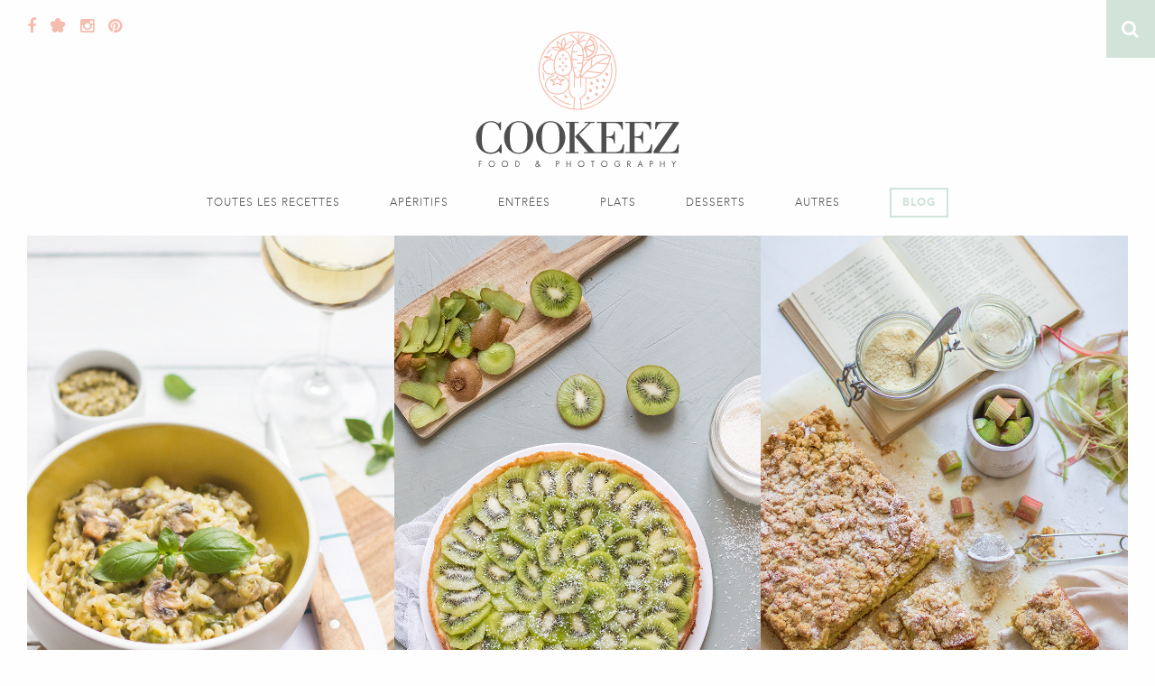

--- FILE ---
content_type: text/html; charset=UTF-8
request_url: https://cookeez.fr/tag/buche-de-noel/
body_size: 20021
content:
<!doctype html>
<html class="site no-js" lang="fr-FR">
<head>
	<!--[if lt IE 9]>
		<script src="//cdnjs.cloudflare.com/ajax/libs/html5shiv/3.7.2/html5shiv.min.js"></script>
	<![endif]-->

	<meta charset="UTF-8">
	<meta http-equiv="X-UA-Compatible" content="IE=Edge"/>
	<meta name="viewport" content="width=device-width, initial-scale=1"/>

	<title>Cookeez -   bûche de noel</title>

		<script>document.documentElement.className=document.documentElement.className.replace(/\bno-js\b/,'js')</script>

		<script async defer src="https://cookeez.fr/wp-content/themes/cookeez/assets/js/core.js"></script>

	<meta name='robots' content='max-image-preview:large' />
	<style>img:is([sizes="auto" i], [sizes^="auto," i]) { contain-intrinsic-size: 3000px 1500px }</style>
	<link rel='dns-prefetch' href='//maxcdn.bootstrapcdn.com' />
<link rel="alternate" type="application/rss+xml" title="Cookeez &raquo; Flux de l’étiquette bûche de noel" href="https://cookeez.fr/tag/buche-de-noel/feed/" />
<script type="text/javascript">
/* <![CDATA[ */
window._wpemojiSettings = {"baseUrl":"https:\/\/s.w.org\/images\/core\/emoji\/16.0.1\/72x72\/","ext":".png","svgUrl":"https:\/\/s.w.org\/images\/core\/emoji\/16.0.1\/svg\/","svgExt":".svg","source":{"concatemoji":"https:\/\/cookeez.fr\/wp-includes\/js\/wp-emoji-release.min.js?ver=6.8.3"}};
/*! This file is auto-generated */
!function(s,n){var o,i,e;function c(e){try{var t={supportTests:e,timestamp:(new Date).valueOf()};sessionStorage.setItem(o,JSON.stringify(t))}catch(e){}}function p(e,t,n){e.clearRect(0,0,e.canvas.width,e.canvas.height),e.fillText(t,0,0);var t=new Uint32Array(e.getImageData(0,0,e.canvas.width,e.canvas.height).data),a=(e.clearRect(0,0,e.canvas.width,e.canvas.height),e.fillText(n,0,0),new Uint32Array(e.getImageData(0,0,e.canvas.width,e.canvas.height).data));return t.every(function(e,t){return e===a[t]})}function u(e,t){e.clearRect(0,0,e.canvas.width,e.canvas.height),e.fillText(t,0,0);for(var n=e.getImageData(16,16,1,1),a=0;a<n.data.length;a++)if(0!==n.data[a])return!1;return!0}function f(e,t,n,a){switch(t){case"flag":return n(e,"\ud83c\udff3\ufe0f\u200d\u26a7\ufe0f","\ud83c\udff3\ufe0f\u200b\u26a7\ufe0f")?!1:!n(e,"\ud83c\udde8\ud83c\uddf6","\ud83c\udde8\u200b\ud83c\uddf6")&&!n(e,"\ud83c\udff4\udb40\udc67\udb40\udc62\udb40\udc65\udb40\udc6e\udb40\udc67\udb40\udc7f","\ud83c\udff4\u200b\udb40\udc67\u200b\udb40\udc62\u200b\udb40\udc65\u200b\udb40\udc6e\u200b\udb40\udc67\u200b\udb40\udc7f");case"emoji":return!a(e,"\ud83e\udedf")}return!1}function g(e,t,n,a){var r="undefined"!=typeof WorkerGlobalScope&&self instanceof WorkerGlobalScope?new OffscreenCanvas(300,150):s.createElement("canvas"),o=r.getContext("2d",{willReadFrequently:!0}),i=(o.textBaseline="top",o.font="600 32px Arial",{});return e.forEach(function(e){i[e]=t(o,e,n,a)}),i}function t(e){var t=s.createElement("script");t.src=e,t.defer=!0,s.head.appendChild(t)}"undefined"!=typeof Promise&&(o="wpEmojiSettingsSupports",i=["flag","emoji"],n.supports={everything:!0,everythingExceptFlag:!0},e=new Promise(function(e){s.addEventListener("DOMContentLoaded",e,{once:!0})}),new Promise(function(t){var n=function(){try{var e=JSON.parse(sessionStorage.getItem(o));if("object"==typeof e&&"number"==typeof e.timestamp&&(new Date).valueOf()<e.timestamp+604800&&"object"==typeof e.supportTests)return e.supportTests}catch(e){}return null}();if(!n){if("undefined"!=typeof Worker&&"undefined"!=typeof OffscreenCanvas&&"undefined"!=typeof URL&&URL.createObjectURL&&"undefined"!=typeof Blob)try{var e="postMessage("+g.toString()+"("+[JSON.stringify(i),f.toString(),p.toString(),u.toString()].join(",")+"));",a=new Blob([e],{type:"text/javascript"}),r=new Worker(URL.createObjectURL(a),{name:"wpTestEmojiSupports"});return void(r.onmessage=function(e){c(n=e.data),r.terminate(),t(n)})}catch(e){}c(n=g(i,f,p,u))}t(n)}).then(function(e){for(var t in e)n.supports[t]=e[t],n.supports.everything=n.supports.everything&&n.supports[t],"flag"!==t&&(n.supports.everythingExceptFlag=n.supports.everythingExceptFlag&&n.supports[t]);n.supports.everythingExceptFlag=n.supports.everythingExceptFlag&&!n.supports.flag,n.DOMReady=!1,n.readyCallback=function(){n.DOMReady=!0}}).then(function(){return e}).then(function(){var e;n.supports.everything||(n.readyCallback(),(e=n.source||{}).concatemoji?t(e.concatemoji):e.wpemoji&&e.twemoji&&(t(e.twemoji),t(e.wpemoji)))}))}((window,document),window._wpemojiSettings);
/* ]]> */
</script>
<style id='wp-emoji-styles-inline-css' type='text/css'>

	img.wp-smiley, img.emoji {
		display: inline !important;
		border: none !important;
		box-shadow: none !important;
		height: 1em !important;
		width: 1em !important;
		margin: 0 0.07em !important;
		vertical-align: -0.1em !important;
		background: none !important;
		padding: 0 !important;
	}
</style>
<link rel='stylesheet' id='wp-block-library-css' href='https://cookeez.fr/wp-includes/css/dist/block-library/style.min.css?ver=6.8.3' type='text/css' media='all' />
<style id='classic-theme-styles-inline-css' type='text/css'>
/*! This file is auto-generated */
.wp-block-button__link{color:#fff;background-color:#32373c;border-radius:9999px;box-shadow:none;text-decoration:none;padding:calc(.667em + 2px) calc(1.333em + 2px);font-size:1.125em}.wp-block-file__button{background:#32373c;color:#fff;text-decoration:none}
</style>
<style id='global-styles-inline-css' type='text/css'>
:root{--wp--preset--aspect-ratio--square: 1;--wp--preset--aspect-ratio--4-3: 4/3;--wp--preset--aspect-ratio--3-4: 3/4;--wp--preset--aspect-ratio--3-2: 3/2;--wp--preset--aspect-ratio--2-3: 2/3;--wp--preset--aspect-ratio--16-9: 16/9;--wp--preset--aspect-ratio--9-16: 9/16;--wp--preset--color--black: #000000;--wp--preset--color--cyan-bluish-gray: #abb8c3;--wp--preset--color--white: #ffffff;--wp--preset--color--pale-pink: #f78da7;--wp--preset--color--vivid-red: #cf2e2e;--wp--preset--color--luminous-vivid-orange: #ff6900;--wp--preset--color--luminous-vivid-amber: #fcb900;--wp--preset--color--light-green-cyan: #7bdcb5;--wp--preset--color--vivid-green-cyan: #00d084;--wp--preset--color--pale-cyan-blue: #8ed1fc;--wp--preset--color--vivid-cyan-blue: #0693e3;--wp--preset--color--vivid-purple: #9b51e0;--wp--preset--gradient--vivid-cyan-blue-to-vivid-purple: linear-gradient(135deg,rgba(6,147,227,1) 0%,rgb(155,81,224) 100%);--wp--preset--gradient--light-green-cyan-to-vivid-green-cyan: linear-gradient(135deg,rgb(122,220,180) 0%,rgb(0,208,130) 100%);--wp--preset--gradient--luminous-vivid-amber-to-luminous-vivid-orange: linear-gradient(135deg,rgba(252,185,0,1) 0%,rgba(255,105,0,1) 100%);--wp--preset--gradient--luminous-vivid-orange-to-vivid-red: linear-gradient(135deg,rgba(255,105,0,1) 0%,rgb(207,46,46) 100%);--wp--preset--gradient--very-light-gray-to-cyan-bluish-gray: linear-gradient(135deg,rgb(238,238,238) 0%,rgb(169,184,195) 100%);--wp--preset--gradient--cool-to-warm-spectrum: linear-gradient(135deg,rgb(74,234,220) 0%,rgb(151,120,209) 20%,rgb(207,42,186) 40%,rgb(238,44,130) 60%,rgb(251,105,98) 80%,rgb(254,248,76) 100%);--wp--preset--gradient--blush-light-purple: linear-gradient(135deg,rgb(255,206,236) 0%,rgb(152,150,240) 100%);--wp--preset--gradient--blush-bordeaux: linear-gradient(135deg,rgb(254,205,165) 0%,rgb(254,45,45) 50%,rgb(107,0,62) 100%);--wp--preset--gradient--luminous-dusk: linear-gradient(135deg,rgb(255,203,112) 0%,rgb(199,81,192) 50%,rgb(65,88,208) 100%);--wp--preset--gradient--pale-ocean: linear-gradient(135deg,rgb(255,245,203) 0%,rgb(182,227,212) 50%,rgb(51,167,181) 100%);--wp--preset--gradient--electric-grass: linear-gradient(135deg,rgb(202,248,128) 0%,rgb(113,206,126) 100%);--wp--preset--gradient--midnight: linear-gradient(135deg,rgb(2,3,129) 0%,rgb(40,116,252) 100%);--wp--preset--font-size--small: 13px;--wp--preset--font-size--medium: 20px;--wp--preset--font-size--large: 36px;--wp--preset--font-size--x-large: 42px;--wp--preset--spacing--20: 0.44rem;--wp--preset--spacing--30: 0.67rem;--wp--preset--spacing--40: 1rem;--wp--preset--spacing--50: 1.5rem;--wp--preset--spacing--60: 2.25rem;--wp--preset--spacing--70: 3.38rem;--wp--preset--spacing--80: 5.06rem;--wp--preset--shadow--natural: 6px 6px 9px rgba(0, 0, 0, 0.2);--wp--preset--shadow--deep: 12px 12px 50px rgba(0, 0, 0, 0.4);--wp--preset--shadow--sharp: 6px 6px 0px rgba(0, 0, 0, 0.2);--wp--preset--shadow--outlined: 6px 6px 0px -3px rgba(255, 255, 255, 1), 6px 6px rgba(0, 0, 0, 1);--wp--preset--shadow--crisp: 6px 6px 0px rgba(0, 0, 0, 1);}:where(.is-layout-flex){gap: 0.5em;}:where(.is-layout-grid){gap: 0.5em;}body .is-layout-flex{display: flex;}.is-layout-flex{flex-wrap: wrap;align-items: center;}.is-layout-flex > :is(*, div){margin: 0;}body .is-layout-grid{display: grid;}.is-layout-grid > :is(*, div){margin: 0;}:where(.wp-block-columns.is-layout-flex){gap: 2em;}:where(.wp-block-columns.is-layout-grid){gap: 2em;}:where(.wp-block-post-template.is-layout-flex){gap: 1.25em;}:where(.wp-block-post-template.is-layout-grid){gap: 1.25em;}.has-black-color{color: var(--wp--preset--color--black) !important;}.has-cyan-bluish-gray-color{color: var(--wp--preset--color--cyan-bluish-gray) !important;}.has-white-color{color: var(--wp--preset--color--white) !important;}.has-pale-pink-color{color: var(--wp--preset--color--pale-pink) !important;}.has-vivid-red-color{color: var(--wp--preset--color--vivid-red) !important;}.has-luminous-vivid-orange-color{color: var(--wp--preset--color--luminous-vivid-orange) !important;}.has-luminous-vivid-amber-color{color: var(--wp--preset--color--luminous-vivid-amber) !important;}.has-light-green-cyan-color{color: var(--wp--preset--color--light-green-cyan) !important;}.has-vivid-green-cyan-color{color: var(--wp--preset--color--vivid-green-cyan) !important;}.has-pale-cyan-blue-color{color: var(--wp--preset--color--pale-cyan-blue) !important;}.has-vivid-cyan-blue-color{color: var(--wp--preset--color--vivid-cyan-blue) !important;}.has-vivid-purple-color{color: var(--wp--preset--color--vivid-purple) !important;}.has-black-background-color{background-color: var(--wp--preset--color--black) !important;}.has-cyan-bluish-gray-background-color{background-color: var(--wp--preset--color--cyan-bluish-gray) !important;}.has-white-background-color{background-color: var(--wp--preset--color--white) !important;}.has-pale-pink-background-color{background-color: var(--wp--preset--color--pale-pink) !important;}.has-vivid-red-background-color{background-color: var(--wp--preset--color--vivid-red) !important;}.has-luminous-vivid-orange-background-color{background-color: var(--wp--preset--color--luminous-vivid-orange) !important;}.has-luminous-vivid-amber-background-color{background-color: var(--wp--preset--color--luminous-vivid-amber) !important;}.has-light-green-cyan-background-color{background-color: var(--wp--preset--color--light-green-cyan) !important;}.has-vivid-green-cyan-background-color{background-color: var(--wp--preset--color--vivid-green-cyan) !important;}.has-pale-cyan-blue-background-color{background-color: var(--wp--preset--color--pale-cyan-blue) !important;}.has-vivid-cyan-blue-background-color{background-color: var(--wp--preset--color--vivid-cyan-blue) !important;}.has-vivid-purple-background-color{background-color: var(--wp--preset--color--vivid-purple) !important;}.has-black-border-color{border-color: var(--wp--preset--color--black) !important;}.has-cyan-bluish-gray-border-color{border-color: var(--wp--preset--color--cyan-bluish-gray) !important;}.has-white-border-color{border-color: var(--wp--preset--color--white) !important;}.has-pale-pink-border-color{border-color: var(--wp--preset--color--pale-pink) !important;}.has-vivid-red-border-color{border-color: var(--wp--preset--color--vivid-red) !important;}.has-luminous-vivid-orange-border-color{border-color: var(--wp--preset--color--luminous-vivid-orange) !important;}.has-luminous-vivid-amber-border-color{border-color: var(--wp--preset--color--luminous-vivid-amber) !important;}.has-light-green-cyan-border-color{border-color: var(--wp--preset--color--light-green-cyan) !important;}.has-vivid-green-cyan-border-color{border-color: var(--wp--preset--color--vivid-green-cyan) !important;}.has-pale-cyan-blue-border-color{border-color: var(--wp--preset--color--pale-cyan-blue) !important;}.has-vivid-cyan-blue-border-color{border-color: var(--wp--preset--color--vivid-cyan-blue) !important;}.has-vivid-purple-border-color{border-color: var(--wp--preset--color--vivid-purple) !important;}.has-vivid-cyan-blue-to-vivid-purple-gradient-background{background: var(--wp--preset--gradient--vivid-cyan-blue-to-vivid-purple) !important;}.has-light-green-cyan-to-vivid-green-cyan-gradient-background{background: var(--wp--preset--gradient--light-green-cyan-to-vivid-green-cyan) !important;}.has-luminous-vivid-amber-to-luminous-vivid-orange-gradient-background{background: var(--wp--preset--gradient--luminous-vivid-amber-to-luminous-vivid-orange) !important;}.has-luminous-vivid-orange-to-vivid-red-gradient-background{background: var(--wp--preset--gradient--luminous-vivid-orange-to-vivid-red) !important;}.has-very-light-gray-to-cyan-bluish-gray-gradient-background{background: var(--wp--preset--gradient--very-light-gray-to-cyan-bluish-gray) !important;}.has-cool-to-warm-spectrum-gradient-background{background: var(--wp--preset--gradient--cool-to-warm-spectrum) !important;}.has-blush-light-purple-gradient-background{background: var(--wp--preset--gradient--blush-light-purple) !important;}.has-blush-bordeaux-gradient-background{background: var(--wp--preset--gradient--blush-bordeaux) !important;}.has-luminous-dusk-gradient-background{background: var(--wp--preset--gradient--luminous-dusk) !important;}.has-pale-ocean-gradient-background{background: var(--wp--preset--gradient--pale-ocean) !important;}.has-electric-grass-gradient-background{background: var(--wp--preset--gradient--electric-grass) !important;}.has-midnight-gradient-background{background: var(--wp--preset--gradient--midnight) !important;}.has-small-font-size{font-size: var(--wp--preset--font-size--small) !important;}.has-medium-font-size{font-size: var(--wp--preset--font-size--medium) !important;}.has-large-font-size{font-size: var(--wp--preset--font-size--large) !important;}.has-x-large-font-size{font-size: var(--wp--preset--font-size--x-large) !important;}
:where(.wp-block-post-template.is-layout-flex){gap: 1.25em;}:where(.wp-block-post-template.is-layout-grid){gap: 1.25em;}
:where(.wp-block-columns.is-layout-flex){gap: 2em;}:where(.wp-block-columns.is-layout-grid){gap: 2em;}
:root :where(.wp-block-pullquote){font-size: 1.5em;line-height: 1.6;}
</style>
<link rel='stylesheet' id='contact-form-7-css' href='https://cookeez.fr/wp-content/plugins/contact-form-7/includes/css/styles.css?ver=5.9.4' type='text/css' media='all' />
<link rel='stylesheet' id='font-awesome-css' href='https://maxcdn.bootstrapcdn.com/font-awesome/4.4.0/css/font-awesome.min.css' type='text/css' media='all' />
<link rel='stylesheet' id='main-css' href='https://cookeez.fr/wp-content/themes/cookeez/assets/css/main.css' type='text/css' media='all' />
<link rel="https://api.w.org/" href="https://cookeez.fr/wp-json/" /><link rel="alternate" title="JSON" type="application/json" href="https://cookeez.fr/wp-json/wp/v2/tags/1126" /><link rel="EditURI" type="application/rsd+xml" title="RSD" href="https://cookeez.fr/xmlrpc.php?rsd" />
<link rel="icon" href="https://cookeez.fr/wp-content/uploads/2024/01/cropped-Favicon-32x32.jpg" sizes="32x32" />
<link rel="icon" href="https://cookeez.fr/wp-content/uploads/2024/01/cropped-Favicon-192x192.jpg" sizes="192x192" />
<link rel="apple-touch-icon" href="https://cookeez.fr/wp-content/uploads/2024/01/cropped-Favicon-180x180.jpg" />
<meta name="msapplication-TileImage" content="https://cookeez.fr/wp-content/uploads/2024/01/cropped-Favicon-270x270.jpg" />
</head>
<body>
	<svg xmlns="http://www.w3.org/2000/svg" xmlns:xlink="http://www.w3.org/1999/xlink"><symbol id="icon-cookeez" viewBox="0 0 284.02 189.47"><defs><style>.acls-1{fill:currentColor}</style></defs><path class="acls-1" d="M3.97 180.88v8.45h.94v-4.2h2.81v-.87H4.91v-2.51h2.91v-.87H3.97zm22.47 4.23a4.4 4.4 0 1 1-4.4-4.38 4.38 4.38 0 0 1 4.4 4.38m-7.87 0a3.46 3.46 0 1 0 3.46-3.5 3.49 3.49 0 0 0-3.46 3.5m26.26 0a4.4 4.4 0 1 1-4.4-4.38 4.38 4.38 0 0 1 4.4 4.38m-7.87 0a3.46 3.46 0 1 0 3.46-3.5A3.49 3.49 0 0 0 37 185.1m17.84-4.22h1.59a4.61 4.61 0 0 1 3.29 1 4.34 4.34 0 0 1 0 6.37 4.49 4.49 0 0 1-3.34 1.06h-1.54zm1.63 7.57a3.54 3.54 0 0 0 2.67-.87 3.45 3.45 0 0 0 0-5 3.63 3.63 0 0 0-2.62-.82h-.68v6.7zm31.64-.31a4.24 4.24 0 0 1-2.7 1.33 2.39 2.39 0 0 1-2.46-2.31c0-1.41 1-2.09 2.07-2.78l.1-.07a3.23 3.23 0 0 1-.84-1.79 1.76 1.76 0 0 1 1.85-1.79 1.71 1.71 0 0 1 1.79 1.66c0 1-.76 1.56-1.49 2.11l1.78 2.27 1-1.11.68.56-1.08 1.25 1.43 1.85H89zm-2.85-2.86c-.64.44-1.4 1-1.4 1.82a1.56 1.56 0 0 0 1.49 1.52 3.69 3.69 0 0 0 2.19-1.19L85.66 185zm.71-1.52c.48-.37 1.05-.69 1.05-1.37a.88.88 0 0 0-.92-.86.92.92 0 0 0-.93.93 1.93 1.93 0 0 0 .52 1.07l.2.28zm27.03 5.57h-.94v-8.45h1.39a3.57 3.57 0 0 1 2.1.45 2.33 2.33 0 0 1 1 1.93 2.37 2.37 0 0 1-.81 1.81 3 3 0 0 1-2 .56H113zm0-4.57h.63c1 0 1.93-.31 1.93-1.52 0-1.38-1.11-1.48-2.21-1.48H113zm18.74-.45v-3.43h.94v8.45h-.94v-4.15h-4.32v4.15h-.94v-8.45h.94v3.43h4.32zm19.81.8a4.4 4.4 0 1 1-4.4-4.38 4.38 4.38 0 0 1 4.4 4.38m-7.87 0a3.46 3.46 0 1 0 3.46-3.5 3.49 3.49 0 0 0-3.46 3.5m20.11 4.22h-.94v-7.58h-2.04v-.87h5.05v.87h-2.07v7.58zm20.15-4.22a4.4 4.4 0 1 1-4.4-4.38 4.38 4.38 0 0 1 4.4 4.38m-7.87 0a3.46 3.46 0 1 0 3.46-3.5 3.49 3.49 0 0 0-3.46 3.5m25.73-.03a4 4 0 0 1-.87 3 4.17 4.17 0 0 1-3.13 1.41 4.37 4.37 0 1 1 3.63-6.91l-.68.64a3.44 3.44 0 0 0-2.9-1.59 3.51 3.51 0 0 0-3.45 3.53 3.4 3.4 0 0 0 1 2.39 3.55 3.55 0 0 0 2.4 1.08 2.9 2.9 0 0 0 3-2.64h-2.51v-.87zm11.01 4.25h-.94v-8.45h1.22c1.6 0 3.09.43 3.09 2.33a2.21 2.21 0 0 1-2.12 2.33l2.69 3.79h-1.15l-2.6-3.71h-.23zm0-4.54h.29c1.07 0 2.14-.2 2.14-1.51s-1-1.52-2.15-1.52h-.28zm15.13 2.14l-1 2.4h-1l3.9-8.85 3.8 8.85h-1l-1-2.4zm1.83-4.26l-1.45 3.38h2.86zm14.41 6.66h-.94v-8.45h1.39a3.57 3.57 0 0 1 2.1.45 2.33 2.33 0 0 1 1 1.93 2.36 2.36 0 0 1-.81 1.81 3 3 0 0 1-2 .56h-.68zm0-4.57h.63c1 0 1.93-.31 1.93-1.52 0-1.38-1.11-1.48-2.21-1.48h-.35zm18.74-.45v-3.43h.94v8.45h-.94v-4.15h-4.33v4.15h-.94v-8.45h.94v3.43h4.33zm10.66-3.43h1.08l2.15 3.76 2.16-3.76h1.08l-2.76 4.82v3.63h-.95v-3.63l-2.76-4.82zM35 137.94h-1.69c-1.5-6.25-5.22-11.18-12.72-11.18a11.39 11.39 0 0 0-9.51 5.33c-2.79 4.8-2.93 14.14-2.93 17.75 0 11.31 1.5 19.46 12.79 19.46 6.93 0 11.29-5.33 13.15-11.11h1.71v12h-1.92l-2-2.7a17.73 17.73 0 0 1-11.22 3.68C7.43 171.14 0 160.56 0 147.93c0-13 10.86-22.68 20.94-22.68 4.29 0 7.08 1.25 10.51 3.49l2.43-2H35zm4.17 10.19c0-11.64 8.22-22.88 20.51-22.88s20.51 11.24 20.51 22.88-8.22 23-20.51 23-20.51-11.37-20.51-23m32.83.07c0-13.61-2.5-21.43-12.36-21.43s-12.36 7.83-12.36 21.43 2.5 21.43 12.36 21.43S72 161.74 72 148.2m12-.07c0-11.64 8.22-22.88 20.51-22.88S125 136.49 125 148.13s-8.22 23-20.51 23S84 159.77 84 148.13m32.88.07c0-13.61-2.5-21.43-12.36-21.43s-12.37 7.83-12.37 21.43 2.5 21.43 12.37 21.43 12.36-7.89 12.36-21.43m26.63 21.96h-17.94v-1.51h5.5v-40.9h-5.5v-1.51h17.94v1.51H138v40.9h5.5zm8.22-42.41v-1.51H166v1.51h-5.29l-16.51 16.31 21.73 24.59h3.36v1.51h-18.2v-1.51h5.72l-18.08-21.43c-.21-.33.07-.66.57-1.12l18.87-18.34z"/><path class="acls-1" d="M169.24 170.16v-1.51h6.29v-40.9h-6.29v-1.51h36.24V137h-1.57c-1.22-7.82-5.65-9.21-12.15-9.21h-9.29v18.94c7.22 0 9.5-.07 10.51-7h1.57v16.63H193c-.43-7-3.43-7.89-10.51-8v20.31h8.65c9.43 0 12.58-1.05 14.44-10.78h1.86l-.93 12.3zm39.38 0v-1.51h6.29v-40.9h-6.29v-1.51h36.24V137h-1.57c-1.22-7.82-5.65-9.21-12.15-9.21h-9.29v18.94c7.22 0 9.5-.07 10.51-7h1.57v16.63h-1.57c-.43-7-3.43-7.89-10.51-8v20.31h8.65c9.43 0 12.58-1.05 14.44-10.78h1.86l-.93 12.3zm47.6-1.52h13.22c8.22 0 11.08-2.43 12.65-10.85H284l-.79 12.36h-34.78v-2.7l27.57-39.7h-13.21c-7 0-8.15 2-10.58 9.14h-1.64l.71-10.65h32.59v2.1z"/><path d="M147.28 109.41a.72.72 0 0 1-.72-.67L145.4 93a.72.72 0 0 1 1.44-.11l1.16 15.8a.72.72 0 0 1-.67.77h-.05m-10.54-.05h-.05a.72.72 0 0 1-.67-.77l1.16-15.8a.72.72 0 0 1 1.44.11l-1.16 15.8a.72.72 0 0 1-.72.67"/><path d="M137.74 93.57a.72.72 0 0 1-.26-.05A12.28 12.28 0 0 1 129.67 82V58.09a.72.72 0 0 1 1.44 0V82A10.84 10.84 0 0 0 138 92.18a.72.72 0 0 1-.26 1.39m8.47.03a.72.72 0 0 1-.21-1.4 11 11 0 0 0 7-10.17V65.19a.72.72 0 1 1 1.44 0V82a12.42 12.42 0 0 1-7.88 11.51.72.72 0 0 1-.26 0m.18-15.84a.72.72 0 0 1-.72-.72V59.06a.72.72 0 1 1 1.44 0v17.89a.72.72 0 0 1-.72.72m-8.94 0a.72.72 0 0 1-.72-.72v-18.3a.72.72 0 0 1 1.44 0v18.3a.72.72 0 0 1-.72.72"/><path d="M142 109.67a54.83 54.83 0 1 1 54.83-54.83A54.9 54.9 0 0 1 142 109.67m0-108.23a53.39 53.39 0 1 0 53.39 53.4A53.46 53.46 0 0 0 142 1.44"/><path d="M95.33 67.6a.72.72 0 0 1-.7-.54 48.83 48.83 0 0 1-1.46-9.33.72.72 0 0 1 1.44-.09A47.51 47.51 0 0 0 96 66.7a.72.72 0 0 1-.52.88h-.18m36.55 35.1h-.15a48.84 48.84 0 0 1-22.86-11.87.72.72 0 0 1 1-1.06A47.41 47.41 0 0 0 132 101.26a.72.72 0 0 1-.15 1.42m19.35.2a.72.72 0 0 1-.14-1.43 47.54 47.54 0 0 0 37.38-56.6.72.72 0 1 1 1.41-.3 49 49 0 0 1-38.51 58.31h-.14M181.57 28a.72.72 0 0 1-.59-.31 47.8 47.8 0 0 0-7.6-8.5.72.72 0 0 1 1-1.08 49.19 49.19 0 0 1 7.82 8.76.72.72 0 0 1-.59 1.13m-81.52 3.76a.7.7 0 0 1-.36-.09.72.72 0 0 1-.27-1 49.06 49.06 0 0 1 4-6 .72.72 0 0 1 1.13.89 47.65 47.65 0 0 0-3.9 5.82.72.72 0 0 1-.63.36m57.37 34.04a34.54 34.54 0 0 1-10.61-1.62.72.72 0 0 1-.45-.47c-.15-.48-3.41-12 11.59-24.71a30 30 0 0 1 19.76-7.61 26.82 26.82 0 0 1 10.79 2.12.72.72 0 0 1 .41.69c0 .54-.89 13.48-12.83 24.65a26.7 26.7 0 0 1-18.65 6.95m-9.76-2.86a34.57 34.57 0 0 0 9.76 1.42c7.07 0 13-2.21 17.67-6.56a39.35 39.35 0 0 0 12.31-23.18 26.8 26.8 0 0 0-9.71-1.78 28.57 28.57 0 0 0-18.82 7.26c-7.45 6.33-10.08 12.3-11 16.2a16.08 16.08 0 0 0-.25 6.64"/><path d="M147.19 64.24a.72.72 0 0 1-.57-1.16c.14-.18 14.44-18.49 41.3-29.61a.72.72 0 1 1 .55 1.33c-26.49 11-40.57 29-40.71 29.16a.72.72 0 0 1-.57.28"/><path d="M184.51 46.06h-.06l-15.06-1.29a.72.72 0 0 1-.66-.78.73.73 0 0 1 .78-.66l15.06 1.29a.72.72 0 0 1-.06 1.44M176 58.62h-.08l-21.06-2.28a.72.72 0 0 1-.64-.79.71.71 0 0 1 .79-.64l21.06 2.28a.72.72 0 0 1-.08 1.44m-15.06-7.68h-.08a.72.72 0 0 1-.64-.79l1.46-13.67a.72.72 0 0 1 1.43.15l-1.46 13.67a.72.72 0 0 1-.71.64m-47.24 37.16c-9.48 0-17.19-6.27-17.19-14 0-6.14 5-11.65 12.25-13.4a.72.72 0 1 1 .34 1.4c-6.57 1.6-11.16 6.53-11.16 12 0 6.92 7.07 12.55 15.75 12.55s15.76-5.66 15.76-12.53c0-5.48-4.6-10.42-11.18-12a.72.72 0 0 1 .34-1.4c7.23 1.75 12.28 7.26 12.28 13.41 0 7.71-7.71 14-17.19 14"/><path d="M119.62 75.76a.71.71 0 0 1-.31-.07l-5.82-2.74-5.82 2.74a.72.72 0 0 1-.95-1l2-4-5.46-2.57a.72.72 0 0 1 .31-1.37h7.13l2.14-4.27a.75.75 0 0 1 1.29 0l2.14 4.27h7.13a.72.72 0 0 1 .31 1.37l-5.46 2.57 2 4a.72.72 0 0 1-.64 1m-6.13-4.33a.73.73 0 0 1 .31.07l4.25 2-1.41-2.81a.72.72 0 0 1 .33-1l3.22-1.51h-4.36a.72.72 0 0 1-.64-.4l-1.7-3.39-1.7 3.39a.72.72 0 0 1-.64.4h-4.36l3.22 1.61a.72.72 0 0 1 .34 1l-1.41 2.81 4.25-2a.73.73 0 0 1 .31-.07m8.28-9.09c-8.8 0-13.27-4.94-13.27-14.67 0-10.82 5.07-22.5 13.27-22.5 8.87 0 12.86 13.15 12.86 22.5 0 9.87-4.21 14.67-12.86 14.67m0-35.73c-7.72 0-11.83 12.23-11.83 21.06s3.87 13.23 11.83 13.23 11.42-4.08 11.42-13.23a34.52 34.52 0 0 0-3-14.23c-1.5-3.11-4.17-6.82-8.44-6.82"/><path d="M120.59 25.85a.72.72 0 0 1-.32-.08 17 17 0 0 1-5.81-4.93 12.14 12.14 0 0 1-1.78-6.72.72.72 0 0 1 .32-.56.71.71 0 0 1 .64-.08 12.11 12.11 0 0 1 5.47 4.29 16.47 16.47 0 0 1 2.19 7.15.71.71 0 0 1 0 .2.72.72 0 0 1-.72.72m-6.45-10.54a10.3 10.3 0 0 0 1.51 4.7 14 14 0 0 0 4.05 3.73 13.72 13.72 0 0 0-1.8-5.21 10.27 10.27 0 0 0-3.76-3.27"/><path d="M114.7 27.16a11 11 0 0 1-2.2-.22 13.36 13.36 0 0 1-6.64-3.86.72.72 0 0 1 .24-1.08 14 14 0 0 1 5.42-1.14 11 11 0 0 1 2.19.22 13.37 13.37 0 0 1 6.64 3.86.72.72 0 0 1 .17.62.73.73 0 0 1-.4.51 14 14 0 0 1-5.43 1.14m-7-4.28a11.58 11.58 0 0 0 5.07 2.65 9.47 9.47 0 0 0 1.91.19 12.65 12.65 0 0 0 3.8-.62 11.57 11.57 0 0 0-5.08-2.65 9.42 9.42 0 0 0-1.9-.19 12.62 12.62 0 0 0-3.8.62m13.75 2.73h-.08a.72.72 0 0 1-.58-.42c-.09-.2-2.13-4.89-1.63-9.21a14.78 14.78 0 0 1 3.61-7.68.72.72 0 0 1 1.14.13 14.76 14.76 0 0 1 1.75 8.3c-.5 4.32-3.51 8.42-3.64 8.59a.72.72 0 0 1-.58.29m1.69-15.49a13.06 13.06 0 0 0-2.54 6 17.6 17.6 0 0 0 1 7.18 17.92 17.92 0 0 0 2.61-6.76 13 13 0 0 0-1.1-6.44"/><path d="M122.2 25.52a.72.72 0 0 1-.69-.9 18 18 0 0 1 5.63-8.62 18 18 0 0 1 9.7-3.51.72.72 0 0 1 .58.27.73.73 0 0 1 .13.63 18 18 0 0 1-5.62 8.61 18 18 0 0 1-9.71 3.5zM135.83 14a16.35 16.35 0 0 0-7.8 3.1 16.36 16.36 0 0 0-4.8 6.89 16.38 16.38 0 0 0 7.8-3.1 16.36 16.36 0 0 0 4.8-6.89m16.24 26.49a18.42 18.42 0 0 1-2.36-.15.72.72 0 0 1 .19-1.43 16.71 16.71 0 0 0 7-.56.72.72 0 0 1 .41 1.38 18.2 18.2 0 0 1-5.21.76"/><path d="M157.07 39.76a.72.72 0 0 1-.2-1.41 16.73 16.73 0 0 0 10-8.12.72.72 0 0 1 1.27.68 18.16 18.16 0 0 1-10.87 8.82h-.21M156 36.27a.72.72 0 0 1-.21-1.41 13.11 13.11 0 0 0 7.85-6.37.72.72 0 1 1 1.27.69 14.54 14.54 0 0 1-8.7 7.06.72.72 0 0 1-.2 0m9.4-17.24a.72.72 0 0 1-.69-.51 13.12 13.12 0 0 0-6.37-7.85.72.72 0 0 1-.29-1l1.73-3.2a.72.72 0 0 1 1-.29 18.17 18.17 0 0 1 8.8 10.85.72.72 0 1 1-1.38.41 16.72 16.72 0 0 0-7.5-9.65l-1 1.94a14.54 14.54 0 0 1 6.39 8.3.72.72 0 0 1-.48.9.73.73 0 0 1-.21 0"/><path d="M167.51 31.29a.72.72 0 0 1-.63-1.06 16.74 16.74 0 0 0 1.33-12.83.72.72 0 0 1 1.38-.41 18.17 18.17 0 0 1-1.45 13.92.72.72 0 0 1-.63.38m-3.2-1.73a.71.71 0 0 1-.34-.09.72.72 0 0 1-.29-1 13.13 13.13 0 0 0 1-10.06.72.72 0 1 1 1.42-.41 14.56 14.56 0 0 1-1.16 11.15.72.72 0 0 1-.63.38M152 36.85a14.49 14.49 0 0 1-2.11-.15.72.72 0 1 1 .21-1.42 13.27 13.27 0 0 0 5-.23l-3.26-11-1.64 3a.72.72 0 0 1-1.27-.69l2.47-4.56a.72.72 0 0 1 1.32.14l4 13.35a.72.72 0 0 1-.49.9 14.77 14.77 0 0 1-4.2.61"/><path d="M156 36.27a.72.72 0 0 1-.69-.51l-4-13.35a.72.72 0 0 1 1-.84l12.24 6.63a.72.72 0 0 1 .29 1 14.54 14.54 0 0 1-8.7 7.06.68.68 0 0 1-.21 0m-2.78-12.61l3.26 11a13.1 13.1 0 0 0 6.8-5.52z"/><path d="M152.07 22.92a.72.72 0 0 1-.63-1.06l6.63-12.25a.72.72 0 0 1 1-.29A14.55 14.55 0 0 1 166.1 18a.71.71 0 0 1-.06.55.72.72 0 0 1-.43.35l-13.35 4a.73.73 0 0 1-.21 0M159 11l-5.47 10 11-3.26A13.09 13.09 0 0 0 159 11"/><path d="M164.31 29.56a.72.72 0 0 1-.34-.09l-12.24-6.63a.72.72 0 0 1 .14-1.32l13.35-4a.72.72 0 0 1 .9.49 14.56 14.56 0 0 1-1.16 11.15.72.72 0 0 1-.43.35h-.21m-10.38-7.11L164 27.85a13.11 13.11 0 0 0 .91-8.72zm-10.7-5.78h-.19a.72.72 0 0 1-.51-.88c.09-.34 2.28-8.28 9.15-11.3a.72.72 0 1 1 .58 1.32C146 8.48 144 16 143.94 16.09a.72.72 0 0 1-.69.53"/><path d="M143.24 16.62a.72.72 0 0 1-.71-.61c0-.29-1-7.06.72-12.21a.72.72 0 0 1 1.36.47c-1.61 4.82-.67 11.46-.61 11.53a.72.72 0 0 1-.61.82h-.11"/><path d="M143.24 16.62a.72.72 0 0 1-.67-.47c0-.08-3.09-8-10.38-10.55a.72.72 0 0 1 .48-1.36c7.94 2.81 11.12 11 11.25 11.4a.72.72 0 0 1-.42.93.74.74 0 0 1-.25 0"/><path d="M142 65.75c-3.79 0-6.1-9.44-7.14-15.06a102.81 102.81 0 0 1-1.42-11.24c-.15-2.07-.22-4.05-.22-5.88s.08-3.67.24-5.28c.8-8 3.68-12 8.54-12 5.8 0 8.75 5.77 8.78 17.14a.74.74 0 0 1 0 .31 93.66 93.66 0 0 1-.69 10.7 88.71 88.71 0 0 1-2 11 .72.72 0 0 1-.07.29c-1.71 6.68-3.75 10.07-6.06 10.07m-5.56-14.52c1.75 9 4 13 5.57 13 1.1 0 2.82-2.18 4.46-8.23h-2.95a.72.72 0 0 1 0-1.44h3.32a87.22 87.22 0 0 0 1.73-9.61h-6.87a.72.72 0 1 1 0-1.44h7a92.79 92.79 0 0 0 .6-9.33h-6.63a.72.72 0 0 1 0-1.44h6.63c-.11-10-2.58-15.13-7.34-15.13-3.9 0-6.2 3.25-7 9.93h6.71a.72.72 0 0 1 0 1.44h-6.83c-.12 1.39-.17 2.89-.17 4.49s.06 3.31.17 5.11h6.86a.72.72 0 0 1 0 1.44h-6.76c.26 3.27.68 6.61 1.23 9.73h4.49a.72.72 0 0 1 0 1.44z"/><path d="M143.67 17.31a.72.72 0 0 1-.52-1.22c.18-.19 4.46-4.64 9.64-4.89a.72.72 0 1 1 .07 1.44c-4.61.23-8.62 4.4-8.66 4.44a.72.72 0 0 1-.52.22m-39.95 22.49a.72.72 0 0 1-.72-.68 10.74 10.74 0 0 1 2.45-7.68.72.72 0 0 1 1.09.94 9.32 9.32 0 0 0-2.1 6.67.72.72 0 0 1-.68.76m59.76 31.95a1.9 1.9 0 0 1-3.18 2.08c-.57-.88-.47-4.18-.47-4.18s3.07 1.22 3.64 2.1m-36.08 18.87a1.9 1.9 0 0 1-3.18 2.08c-.57-.88-.47-4.18-.47-4.18s3.07 1.22 3.64 2.1M172 68.06a1.9 1.9 0 0 1-3.17 2.08c-.57-.88-.47-4.18-.47-4.18s3.07 1.22 3.64 2.1m-1.08 9.65a1.9 1.9 0 0 1-3.18 2.08c-.57-.88-.47-4.18-.47-4.18s3.07 1.22 3.64 2.1m8.75-1.25a1.9 1.9 0 0 1-3.17 2.08c-.57-.88-.47-4.18-.47-4.18s3.07 1.22 3.64 2.1m1.59-8.84a1.9 1.9 0 1 1-3.18 2.08c-.57-.88-.47-4.18-.47-4.18s3.07 1.22 3.64 2.1m3.52-8.62a1.9 1.9 0 1 1-3.17 2c-.57-.88-.47-4.18-.47-4.18s3.07 1.22 3.64 2.1M170.24 87a1.9 1.9 0 1 1-3.17 2.08c-.57-.88-.47-4.18-.47-4.18s3.07 1.22 3.64 2.1m-8.17-5.31a1.9 1.9 0 1 1-3.17 2.08c-.57-.88-.47-4.18-.47-4.18s3.07 1.22 3.64 2.1m-3.33 10.79a1.9 1.9 0 1 1-3.18 2.08c-.57-.88-.47-4.18-.47-4.18s3.07 1.22 3.64 2.1m-34.86-60.74l-2.23 3.85-2.22-3.85h4.45zm-4.13 5.21l-2.23 3.86-2.23-3.86h4.46zm8.26 0l-2.23 3.86-2.23-3.86H128zm-8.26 10.42l-2.23 3.86-2.23-3.86h4.46zm8.26 0l-2.23 3.86-2.23-3.86H128zm-4.13-5.21l-2.23 3.86-2.23-3.86h4.46zm0 10.42l-2.23 3.86-2.23-3.86h4.46z"/><path d="M103.63 36.53a6.55 6.55 0 0 1-9-1.6 6.55 6.55 0 0 1 9 1.6"/><path d="M104.27 60.47A11 11 0 1 1 110 40.19a.72.72 0 1 1-.76 1.22 9.52 9.52 0 1 0-5 17.62 8.19 8.19 0 0 0 6.53-2.6.72.72 0 1 1 1.06 1 9.52 9.52 0 0 1-7.59 3.07"/></symbol><symbol viewBox="0 0 262.79 262.78" id="icon-cookeez-plate"><path d="M140.57 226.21a1 1 0 0 1-1-.9l-2-27.53a1 1 0 0 1 1.94-.14l2 27.53a1 1 0 0 1-.9 1h-.07m-18.33.04h-.07a1 1 0 0 1-.9-1l2-27.53a1 1 0 1 1 1.94.14l-2 27.53a1 1 0 0 1-1 .9"/><path d="M124 198.6a1 1 0 0 1-.36-.07 21.12 21.12 0 0 1-13.43-19.75v-41.71a1 1 0 1 1 1.94 0v41.72a19.18 19.18 0 0 0 12.2 17.94 1 1 0 0 1-.36 1.88m14.73.03a1 1 0 0 1-.35-1.88 19.41 19.41 0 0 0 12.31-18v-29.33a1 1 0 1 1 1.94 0v29.36a21.37 21.37 0 0 1-13.55 19.79 1 1 0 0 1-.35.07m.46-27.76a1 1 0 0 1-1-1v-31.14a1 1 0 0 1 1.94 0v31.17a1 1 0 0 1-1 1m-15.52-.03a1 1 0 0 1-1-1V138a1 1 0 0 1 1.94 0v31.88a1 1 0 0 1-1 1"/><path d="M131.4 226.65a95.26 95.26 0 1 1 95.26-95.26 95.37 95.37 0 0 1-95.26 95.26m0-188.58a93.32 93.32 0 1 0 93.32 93.32 93.42 93.42 0 0 0-93.32-93.32"/><path d="M50.05 153.36a1 1 0 0 1-.94-.73 85.12 85.12 0 0 1-2.53-16.2 1 1 0 0 1 1.94-.11A83.05 83.05 0 0 0 51 152.14a1 1 0 0 1-.7 1.18 1 1 0 0 1-.24 0m63.63 61.16h-.21a84.82 84.82 0 0 1-39.69-20.62 1 1 0 1 1 1.32-1.43 82.86 82.86 0 0 0 38.78 20.15 1 1 0 0 1-.2 1.92m33.72.32a1 1 0 0 1-.18-1.93 83.12 83.12 0 0 0 65.35-99 1 1 0 0 1 1.9-.4 85.07 85.07 0 0 1-66.88 101.28h-.19m52.91-130.42a1 1 0 0 1-.8-.42 83.54 83.54 0 0 0-13.28-14.86 1 1 0 1 1 1.28-1.46 85.43 85.43 0 0 1 13.59 15.21 1 1 0 0 1-.8 1.53M58.34 90.89a1 1 0 0 1-.48-.13 1 1 0 0 1-.37-1.32 85.33 85.33 0 0 1 7-10.41 1 1 0 0 1 1.51 1.2 83 83 0 0 0-6.81 10.17 1 1 0 0 1-.85.49m99.93 59.29a59.88 59.88 0 0 1-18.39-2.81 1 1 0 0 1-.6-.63c-.25-.83-5.89-20.69 20.1-42.76 10.3-8.75 21.82-13.18 34.24-13.18a46.41 46.41 0 0 1 18.67 3.66 1 1 0 0 1 .55.93c0 .23-1.54 23.37-22.26 42.76-8.42 7.87-19.59 12-32.3 12M141 145.7a60.35 60.35 0 0 0 17.25 2.53c12.39 0 22.81-3.87 31-11.51 18.21-17 21.18-36.92 21.59-40.78a46.78 46.78 0 0 0-17.22-3.2c-11.95 0-23 4.28-33 12.72-22.85 19.4-20.28 37.15-19.61 40.24"/><path d="M140.41 147.5a1 1 0 0 1-.59-.2 1 1 0 0 1-.18-1.36c.25-.32 25.11-32.15 71.84-51.5a1 1 0 1 1 .74 1.79c-46.23 19.14-70.8 50.58-71 50.89a1 1 0 0 1-.77.38"/><path d="M205.45 115.82h-.08l-26.23-2.24a1 1 0 1 1 .16-1.94l26.23 2.24a1 1 0 0 1-.08 1.94m-14.81 21.88h-.11l-36.7-4a1 1 0 0 1 .21-1.93l36.7 4a1 1 0 0 1-.1 1.94m-26.28-13.37h-.1a1 1 0 0 1-.86-1.07l2.54-23.82a1 1 0 0 1 1.93.21l-2.54 23.82a1 1 0 0 1-1 .87M82 189.09c-16.36 0-29.67-10.8-29.67-24.08 0-10.56 8.69-20.05 21.14-23.08a1 1 0 0 1 .46 1.89c-11.54 2.81-19.62 11.53-19.62 21.18 0 12.21 12.44 22.14 27.73 22.14s27.73-9.93 27.73-22.14c0-9.68-8.1-18.4-19.7-21.2a1 1 0 0 1 .46-1.89c12.47 3 21.18 12.51 21.18 23.09 0 13.28-13.31 24.08-29.67 24.08"/><path d="M92.37 167.56a1 1 0 0 1-.41-.09l-10.27-4.83-10.27 4.83a1 1 0 0 1-1.28-1.32l3.63-7.24-9.77-4.6a1 1 0 0 1 .41-1.85H77l3.81-7.6a1 1 0 0 1 1.74 0l3.81 7.6H99a1 1 0 0 1 .42 1.85l-9.78 4.6 3.63 7.24a1 1 0 0 1-.87 1.41m-10.68-7a1 1 0 0 1 .41.09l8.14 3.83-2.82-5.62a1 1 0 0 1 .46-1.32l6.75-3.17h-8.89a1 1 0 0 1-.87-.54l-3.21-6.41-3.21 6.41a1 1 0 0 1-.87.54h-8.85l6.75 3.17a1 1 0 0 1 .46 1.32l-2.82 5.62 8.14-3.83a1 1 0 0 1 .41-.09m14.42-16.33c-15.15 0-22.83-8.5-22.83-25.28C73.29 100.23 82 80 96.12 80c15.27 0 22.13 22.76 22.13 38.92 0 17-7.24 25.28-22.13 25.28m0-62.25c-13.63 0-20.89 21.47-20.89 37 0 15.7 6.83 23.33 20.89 23.33 13.77 0 20.19-7.41 20.19-23.33 0-8.79-2-18.11-5.23-24.92-2.64-5.5-7.38-12-15-12"/><path d="M94 80.6a1 1 0 0 1-.44-.1c-.27-.13-6.65-3.38-10-8.49a20.8 20.8 0 0 1-3.06-11.54 1 1 0 0 1 1.3-.86A20.81 20.81 0 0 1 91.22 67c3.13 4.7 3.7 11.22 3.78 12.4a1.08 1.08 0 0 1 0 .23 1 1 0 0 1-1 1zM82.49 62a18.47 18.47 0 0 0 2.72 8.9 25.34 25.34 0 0 0 7.66 6.91A25 25 0 0 0 89.6 68a18.45 18.45 0 0 0-7.11-6"/><path d="M83.81 82.88a18.86 18.86 0 0 1-3.81-.37 23 23 0 0 1-11.41-6.63 1 1 0 0 1 .31-1.52 24 24 0 0 1 9.33-2 18.79 18.79 0 0 1 3.77.37 23 23 0 0 1 11.42 6.63 1 1 0 0 1-.31 1.52 24 24 0 0 1-9.33 2M71.1 75.59a20.75 20.75 0 0 0 9.33 5 16.89 16.89 0 0 0 3.38.33A22.45 22.45 0 0 0 91 79.68a20.76 20.76 0 0 0-9.34-5 16.91 16.91 0 0 0-3.38-.33 22.4 22.4 0 0 0-7.17 1.26m24.45 4.66h-.11a1 1 0 0 1-.78-.57c-.15-.34-3.68-8.44-2.82-15.9a25.47 25.47 0 0 1 6.2-13.21 1 1 0 0 1 1.55.18 25.42 25.42 0 0 1 3 14.28c-.86 7.45-6.06 14.54-6.28 14.83a1 1 0 0 1-.78.39m3-27.26a23.31 23.31 0 0 0-4.78 11c-.58 5 1 10.49 2 13.19 1.53-2.42 4.32-7.4 4.9-12.39A23.28 23.28 0 0 0 98.56 53"/><path d="M96.88 80a1 1 0 0 1-.94-1.22c.1-.37 2.49-9.2 9.72-14.93s16.36-6 16.74-6a1 1 0 0 1 1 1.22c-.1.37-2.49 9.2-9.71 14.93s-16.4 6-16.79 6zm24.17-20.1c-2.76.32-9.08 1.46-14.19 5.51S99.19 75.36 98.25 78c2.76-.32 9.08-1.46 14.19-5.51s7.67-9.95 8.61-12.56m27.87 46.19a31.59 31.59 0 0 1-4.08-.27 1 1 0 1 1 .25-1.93 29.44 29.44 0 0 0 12.27-1 1 1 0 0 1 .55 1.86 31.42 31.42 0 0 1-9 1.32"/><path d="M157.64 104.84a1 1 0 0 1-.28-1.9A29.42 29.42 0 0 0 175 88.65a1 1 0 1 1 1.71.92 31.36 31.36 0 0 1-18.77 15.23.94.94 0 0 1-.28 0m-1.83-6.04a1 1 0 0 1-.28-1.9 23.14 23.14 0 0 0 13.85-11.23 1 1 0 1 1 1.71.93 25.07 25.07 0 0 1-15 12.17 1 1 0 0 1-.28 0m16.34-30.15a1 1 0 0 1-.93-.7A23.15 23.15 0 0 0 160 54a1 1 0 0 1-.39-1.32l3-5.57a1 1 0 0 1 1.32-.39 31.36 31.36 0 0 1 15.23 18.76 1 1 0 1 1-1.86.55 29.42 29.42 0 0 0-13.44-17.13l-2.1 3.87a25.07 25.07 0 0 1 11.34 14.56 1 1 0 0 1-.93 1.25"/><path d="M175.83 90.08a1 1 0 0 1-.86-1.43 29.45 29.45 0 0 0 2.34-22.57 1 1 0 1 1 1.86-.55 31.39 31.39 0 0 1-2.5 24 1 1 0 0 1-.85.51m-5.57-2.98a1 1 0 0 1-.85-1.44 23.15 23.15 0 0 0 1.84-17.74 1 1 0 0 1 1.86-.55 25.09 25.09 0 0 1-2 19.22 1 1 0 0 1-.85.51m-21.38 12.71a24.91 24.91 0 0 1-3.65-.27 1 1 0 1 1 .29-1.92 23.43 23.43 0 0 0 9.1-.47l-6-20.06-3.18 5.88a1 1 0 1 1-1.71-.93l4.3-7.94a1 1 0 0 1 1.79.19l6.92 23.26a1 1 0 0 1-.66 1.21 25.48 25.48 0 0 1-7.23 1.05"/><path d="M155.83 98.76a1 1 0 0 1-.93-.69L148 74.81a1 1 0 0 1 1.39-1.13l21.33 11.56a1 1 0 0 1 .39 1.32 25.07 25.07 0 0 1-15 12.17 1 1 0 0 1-.28 0m-5.31-22.26l6 20.06a23.11 23.11 0 0 0 12.43-10.09z"/><path d="M148.92 75.5a1 1 0 0 1-.85-1.44l11.55-21.34a1 1 0 0 1 1.32-.39 25.08 25.08 0 0 1 12.17 15 1 1 0 0 1-.08.74 1 1 0 0 1-.58.47l-23.26 6.92a1 1 0 0 1-.28 0m11.94-21l-10 18.4 20.06-6a23.11 23.11 0 0 0-10.09-12.43"/><path d="M170.25 87.06a1 1 0 0 1-.46-.12l-21.34-11.55a1 1 0 0 1 .18-1.79l23.26-6.92a1 1 0 0 1 1.21.65 25.09 25.09 0 0 1-2 19.22 1 1 0 0 1-.85.51M151.44 74.8l18.4 10a23.14 23.14 0 0 0 1.66-15.94zm-17.9-10.27a1 1 0 0 1-.25 0 1 1 0 0 1-.69-1.19c.15-.58 3.94-14.29 15.79-19.5a1 1 0 0 1 .78 1.78c-11 4.84-14.65 18.09-14.69 18.23a1 1 0 0 1-.94.72"/><path d="M133.54 64.53a1 1 0 0 1-1-.82c-.07-.49-1.81-12.23 1.24-21.14a1 1 0 1 1 1.84.63c-2.9 8.47-1.18 20.11-1.16 20.22a1 1 0 0 1-.82 1.11h-.15"/><path d="M133.54 64.52a1 1 0 0 1-.91-.63c-.05-.14-5.42-14-18.26-18.54a1 1 0 0 1 .65-1.83c13.71 4.85 19.2 19.09 19.43 19.69a1 1 0 0 1-.57 1.25 1 1 0 0 1-.34.06"/><path d="M131.32 150.13c-6.41 0-10.38-16.29-12.17-26a178 178 0 0 1-2.47-19.56c-.26-3.6-.38-7-.38-10.22s.14-6.38.42-9.17c1.39-13.73 6.3-20.7 14.6-20.7 9.93 0 15 10 15 29.68a.94.94 0 0 1 0 .17.89.89 0 0 1 0 .17 162.07 162.07 0 0 1-1.2 18.72 154.75 154.75 0 0 1-3.43 19.19 1 1 0 0 1-.08.32c-3 11.56-6.42 17.42-10.3 17.42m-10-25.22c2.73 14.18 6.64 23.27 10 23.27 2.62 0 5.63-5.54 8.14-14.9H134a1 1 0 1 1 0-1.94h6a152.24 152.24 0 0 0 3.11-17.28h-12.32a1 1 0 0 1 0-1.94h12.52a161.53 161.53 0 0 0 1.09-16.83h-11.84a1 1 0 1 1 0-1.94h11.84c-.16-17.87-4.55-26.93-13.07-26.93-7 0-11.14 5.85-12.55 17.88h12a1 1 0 0 1 0 1.94h-12.2c-.22 2.49-.33 5.21-.33 8.1s.11 5.95.32 9.18h12.23a1 1 0 0 1 0 1.94h-12.1a176.38 176.38 0 0 0 2.22 17.52H129a1 1 0 1 1 0 1.94z"/><path d="M134.28 65.73a1 1 0 0 1-.71-1.64c.31-.33 7.7-8 16.6-8.43a1 1 0 1 1 .1 1.94c-8.12.4-15.22 7.76-15.29 7.83a1 1 0 0 1-.7.3M64.7 104.89a1 1 0 0 1-1-.92 18.43 18.43 0 0 1 4.2-13.19A1 1 0 1 1 69.4 92a16.52 16.52 0 0 0-3.73 11.82 1 1 0 0 1-.92 1h-.05m104.18 56.05a3.31 3.31 0 0 1-5.53 3.62c-1-1.53-.82-7.28-.82-7.28s5.35 2.13 6.35 3.66M106 193.74a3.31 3.31 0 0 1-5.53 3.62c-1-1.53-.82-7.28-.82-7.28s5.35 2.13 6.35 3.66m77.64-39.3a3.3 3.3 0 1 1-5.53 3.62c-1-1.53-.82-7.28-.82-7.28s5.35 2.13 6.35 3.66m-1.87 16.8a3.31 3.31 0 0 1-5.53 3.62c-1-1.53-.82-7.28-.82-7.28s5.34 2.13 6.35 3.66m15.23-2.17a3.31 3.31 0 0 1-5.53 3.62c-1-1.53-.82-7.28-.82-7.28s5.34 2.13 6.35 3.66m2.77-15.4a3.31 3.31 0 0 1-5.53 3.62c-1-1.53-.81-7.28-.81-7.28s5.34 2.13 6.35 3.66m6.11-15.08a3.31 3.31 0 1 1-5.53 3.62c-1-1.53-.82-7.28-.82-7.28s5.35 2.13 6.35 3.66m-25.31 48.8a3.3 3.3 0 1 1-5.53 3.62c-1-1.53-.82-7.27-.82-7.27s5.34 2.13 6.35 3.66m-14.23-9.21a3.31 3.31 0 1 1-5.53 3.62c-1-1.53-.82-7.28-.82-7.28s5.34 2.13 6.35 3.66m-5.8 18.81a3.3 3.3 0 1 1-5.55 3.6c-1-1.53-.82-7.28-.82-7.28s5.35 2.13 6.35 3.66M99.78 91.14l-3.88 6.72-3.87-6.72h7.75zm-7.2 9.08l-3.88 6.73-3.87-6.73h7.75zm14.4 0l-3.88 6.73-3.88-6.73h7.76zm-14.4 18.16l-3.88 6.73-3.87-6.73h7.75zm14.4 0l-3.88 6.73-3.88-6.73h7.76zm-7.2-9.08l-3.88 6.73-3.88-6.73h7.76zm0 18.17l-3.88 6.72-3.88-6.72h7.76z"/><path d="M64.52 99.49s-4.07 2.54-8.39 1.77-7.25-4.57-7.25-4.57 4.07-2.54 8.39-1.77 7.26 4.56 7.26 4.56m1.1 41.44a18.81 18.81 0 1 1 9.87-34.81 1 1 0 0 1-1 1.65A16.86 16.86 0 1 0 65.63 139c5.06 0 8.63-1.43 11.59-4.63a1 1 0 1 1 1.43 1.32c-3.36 3.63-7.37 5.25-13 5.25"/></symbol><symbol viewBox="0 0 262.79 262.78" id="icon-cookeez-text"><title>Plan de travail 1</title><path class="ccls-1" d="M140.57 226.21a1 1 0 0 1-1-.9l-2-27.53a1 1 0 0 1 1.94-.14l2 27.53a1 1 0 0 1-.9 1zm-18.36 0h-.07a1 1 0 0 1-.9-1l2-27.53a1 1 0 0 1 1.94.14l-2 27.53a1 1 0 0 1-.97.86z"/><path class="ccls-1" d="M124 198.6a1 1 0 0 1-.36-.07 21.12 21.12 0 0 1-13.43-19.75v-41.71a1 1 0 1 1 1.94 0v41.72a19.18 19.18 0 0 0 12.2 17.94 1 1 0 0 1-.36 1.88zm14.72.04a1 1 0 0 1-.35-1.88 19.41 19.41 0 0 0 12.31-18v-29.33a1 1 0 1 1 1.94 0v29.36a21.36 21.36 0 0 1-13.55 19.79 1 1 0 0 1-.35.06zm.46-27.75a1 1 0 0 1-1-1v-31.14a1 1 0 0 1 1.94 0v31.17a1 1 0 0 1-.94.97zm-15.58 0a1 1 0 0 1-1-1V138a1 1 0 0 1 1.94 0v31.88a1 1 0 0 1-.94 1.01z"/><path class="ccls-1" d="M131.4 226.65a95.26 95.26 0 1 1 95.26-95.26 95.37 95.37 0 0 1-95.26 95.26zm0-188.58a93.32 93.32 0 1 0 93.32 93.32 93.43 93.43 0 0 0-93.32-93.32z"/><path class="ccls-1" d="M131.4 262.78C58.94 262.78 0 203.84 0 131.39S58.94 0 131.4 0s131.39 58.94 131.39 131.39-58.94 131.39-131.39 131.39zm0-260.84C60 1.94 1.94 60 1.94 131.39a129.45 129.45 0 1 0 258.9 0C260.85 60 202.77 1.94 131.4 1.94z"/><path class="ccls-1" d="M59.41 38.45l-.65.58c-2.8-1.92-6-2.54-9 .11A6 6 0 0 0 48 44.59c.6 2.87 3.85 6.59 5.13 8 4 4.44 7.47 7.11 11.91 3.12 2.72-2.45 2.55-6.09 1.23-9l.67-.61 4.23 4.7-.76.68-1.74-.35a9.36 9.36 0 0 1-3.1 5.41c-5.19 4.68-11.86 3.15-16.32-1.81s-3.76-12.75.2-16.32a9.27 9.27 0 0 1 5.36-2.35l.19-1.63.42-.38zm10.25-.97c-2.87-5.44-1.8-12.72 3.95-15.76s12.36.2 15.23 5.64 1.83 12.79-3.91 15.82-12.4-.26-15.27-5.7zM85 29.41C81.69 23 78.59 20 74 22.43s-3.85 6.71-.49 13.07 6.46 9.4 11.07 7 3.81-6.76.42-13.09zm10.79-4.63c-1.37-6 1.54-12.76 7.87-14.21s11.89 3.38 13.26 9.37-1.52 12.83-7.86 14.27-11.9-3.44-13.27-9.43zm16.95-3.84c-1.6-7-3.81-10.75-8.9-9.59s-5.44 5.49-3.84 12.5 3.81 10.75 8.9 9.59 5.44-5.52 3.84-12.5zm19.73 10.24l-9.47-.24v-.8l2.91.08.56-21.61-2.91-.07v-.8l9.48.25v.8l-2.91-.08-.56 21.61 2.91.07zm4.93-22.29v-.8l7.51.19v.8L142.12 9l-8.95 8.39 11.14 13.29h1.78v.8l-9.59-.25v-.8l3 .08L130.26 19c-.11-.18 0-.35.32-.58L140.8 9zm11.07 23.2l.21-.77 3.2.9 5.84-20.81-3.2-.9.22-.77 18.44 5.17-1.53 5.46-.8-.22c.5-4.15-1.56-5.49-4.87-6.42l-4.73-1.33-2.7 9.6c3.67 1 4.85 1.32 6.35-2.08l.8.22-2.37 8.47-.8-.22c.79-3.64-.62-4.51-4.21-5.55l-2.9 10.34 4.4 1.23c4.8 1.35 6.55 1.26 8.89-3.43l.95.27-2.23 6.12zm22.38 6.58l.39-.7 2.91 1.62 10.49-18.9-2.91-1.61.39-.7 16.74 9.3-2.75 5-.73-.4c1.45-3.93-.25-5.7-3.25-7.37l-4.29-2.38-4.84 8.69c3.33 1.85 4.41 2.41 6.66-.56l.73.4-4.27 7.69-.73-.4c1.61-3.36.44-4.53-2.81-6.37l-5.21 9.39 4 2.22c4.36 2.42 6.08 2.74 9.44-1.28l.86.48-3.58 5.44zm24.56 14.38l5.15 4.73c3.2 2.94 5.18 3 8.8.29l.75.69-4.72 4.53-13.55-12.43 1-1 24.94-5.61-5.15-4.73c-2.73-2.5-3.88-2.14-7.38-.22l-.64-.59 4.08-3.89 12.69 11.65-.75.82zM50.05 153.36a1 1 0 0 1-.94-.73 85.13 85.13 0 0 1-2.53-16.2 1 1 0 0 1 1.94-.11A83.09 83.09 0 0 0 51 152.14a1 1 0 0 1-.7 1.18 1 1 0 0 1-.25.04zm63.64 61.12h-.21a84.83 84.83 0 0 1-39.7-20.62 1 1 0 0 1 1.32-1.43 82.87 82.87 0 0 0 38.79 20.15 1 1 0 0 1-.2 1.92zm33.72.35a1 1 0 0 1-.18-1.93 83.12 83.12 0 0 0 65.35-99 1 1 0 0 1 1.9-.41 85.07 85.07 0 0 1-66.88 101.28zm52.91-130.48a1 1 0 0 1-.8-.42 83.58 83.58 0 0 0-13.28-14.86 1 1 0 1 1 1.28-1.46 85.44 85.44 0 0 1 13.59 15.21 1 1 0 0 1-.8 1.53zM58.34 90.89a1 1 0 0 1-.84-1.45 85.38 85.38 0 0 1 7-10.41 1 1 0 0 1 1.5 1.2 83.14 83.14 0 0 0-6.81 10.17 1 1 0 0 1-.85.49zm99.93 59.29a59.86 59.86 0 0 1-18.39-2.81 1 1 0 0 1-.6-.63c-.25-.83-5.89-20.69 20.1-42.76 10.3-8.75 21.82-13.18 34.24-13.18a46.43 46.43 0 0 1 18.67 3.66 1 1 0 0 1 .55.93c0 .23-1.54 23.37-22.26 42.76-8.43 7.85-19.58 12.03-32.31 12.03zM141 145.7a60.34 60.34 0 0 0 17.25 2.53c12.39 0 22.81-3.87 31-11.51 18.21-17 21.18-36.92 21.59-40.78a46.77 46.77 0 0 0-17.22-3.2c-11.95 0-23 4.28-33 12.72-22.84 19.4-20.28 37.15-19.62 40.24z"/><path class="ccls-1" d="M140.41 147.5a1 1 0 0 1-.59-.2 1 1 0 0 1-.18-1.36c.25-.32 25.11-32.15 71.84-51.5a1 1 0 1 1 .74 1.79c-46.23 19.14-70.8 50.58-71 50.89a1 1 0 0 1-.81.38z"/><path class="ccls-1" d="M205.45 115.82h-.08l-26.23-2.24a1 1 0 1 1 .16-1.94l26.23 2.24a1 1 0 0 1-.08 1.94zm-14.81 21.88h-.11l-36.7-4a1 1 0 1 1 .21-1.93l36.7 4a1 1 0 0 1-.1 1.94zm-26.28-13.36h-.1a1 1 0 0 1-.86-1.07l2.54-23.82a1 1 0 0 1 1.93.2l-2.54 23.82a1 1 0 0 1-.97.87zM82 189.09c-16.36 0-29.67-10.8-29.67-24.08 0-10.56 8.69-20.05 21.14-23.08a1 1 0 0 1 .46 1.89c-11.54 2.81-19.62 11.53-19.62 21.18 0 12.21 12.44 22.14 27.73 22.14s27.73-9.93 27.73-22.14c0-9.68-8.1-18.4-19.7-21.2a1 1 0 0 1 .46-1.89c12.47 3 21.18 12.51 21.18 23.09 0 13.29-13.31 24.09-29.71 24.09z"/><path class="ccls-1" d="M92.37 167.56a1 1 0 0 1-.41-.09l-10.27-4.83-10.27 4.83a1 1 0 0 1-1.28-1.32l3.63-7.24-9.77-4.6a1 1 0 0 1 .41-1.85H77l3.81-7.6a1 1 0 0 1 1.74 0l3.81 7.6H99a1 1 0 0 1 .42 1.85l-9.78 4.6 3.63 7.24a1 1 0 0 1-.87 1.41zm-10.68-7a1 1 0 0 1 .41.09l8.14 3.83-2.82-5.62a1 1 0 0 1 .46-1.31l6.75-3.17h-8.86a1 1 0 0 1-.87-.54l-3.21-6.41-3.21 6.41a1 1 0 0 1-.87.54h-8.85l6.75 3.17a1 1 0 0 1 .46 1.31l-2.82 5.62 8.14-3.83a1 1 0 0 1 .4-.06zm14.43-16.33c-15.15 0-22.83-8.5-22.83-25.28C73.29 100.23 82 80 96.12 80c15.27 0 22.13 22.76 22.13 38.92 0 17.08-7.25 25.31-22.13 25.31zm0-62.25c-13.63 0-20.89 21.47-20.89 37 0 15.7 6.83 23.33 20.89 23.33 13.77 0 20.19-7.41 20.19-23.33 0-8.79-2-18.11-5.23-24.92C108.43 88.53 103.69 82 96.12 82z"/><path class="ccls-1" d="M94 80.6a1 1 0 0 1-.44-.1c-.27-.13-6.65-3.38-10-8.49a20.81 20.81 0 0 1-3.06-11.54 1 1 0 0 1 1.3-.86A20.81 20.81 0 0 1 91.22 67c3.13 4.7 3.7 11.22 3.78 12.4a1 1 0 0 1 0 .23 1 1 0 0 1-1 1zM82.49 62a18.48 18.48 0 0 0 2.72 8.9 25.37 25.37 0 0 0 7.66 6.91A25 25 0 0 0 89.6 68a18.46 18.46 0 0 0-7.11-6z"/><path class="ccls-1" d="M83.81 82.88a18.84 18.84 0 0 1-3.81-.37 23 23 0 0 1-11.41-6.63 1 1 0 0 1 .31-1.52 24 24 0 0 1 9.33-2 18.79 18.79 0 0 1 3.77.37 23 23 0 0 1 11.42 6.63 1 1 0 0 1-.31 1.52 24 24 0 0 1-9.3 2zM71.1 75.59a20.75 20.75 0 0 0 9.33 5 16.84 16.84 0 0 0 3.38.33A22.44 22.44 0 0 0 91 79.68a20.76 20.76 0 0 0-9.34-5 16.86 16.86 0 0 0-3.38-.33 22.39 22.39 0 0 0-7.18 1.24zm24.46 4.68h-.11a1 1 0 0 1-.78-.57c-.15-.34-3.68-8.44-2.82-15.9a25.47 25.47 0 0 1 6.2-13.21 1 1 0 0 1 1.54.18 25.43 25.43 0 0 1 3 14.28c-.86 7.45-6.06 14.54-6.28 14.83a1 1 0 0 1-.75.39zm3-27.26a23.31 23.31 0 0 0-4.78 11c-.58 5 1 10.49 2 13.19 1.53-2.42 4.32-7.4 4.9-12.39A23.27 23.27 0 0 0 98.56 53z"/><path class="ccls-1" d="M96.88 80a1 1 0 0 1-.94-1.22c.1-.37 2.49-9.2 9.72-14.92s16.36-6 16.74-6a1 1 0 0 1 1 1.22c-.1.37-2.49 9.2-9.72 14.93S97.29 80 96.9 80zm24.17-20.1c-2.76.32-9.08 1.46-14.19 5.51S99.19 75.36 98.25 78c2.76-.32 9.08-1.46 14.19-5.51s7.68-9.97 8.61-12.59zm27.87 46.22a31.63 31.63 0 0 1-4.08-.27 1 1 0 1 1 .25-1.93 29.45 29.45 0 0 0 12.27-1 1 1 0 0 1 .55 1.86 31.43 31.43 0 0 1-8.99 1.34z"/><path class="ccls-1" d="M157.64 104.84a1 1 0 0 1-.28-1.9A29.42 29.42 0 0 0 175 88.65a1 1 0 1 1 1.71.92 31.35 31.35 0 0 1-18.77 15.23.94.94 0 0 1-.3.04zm-1.81-6.08a1 1 0 0 1-.28-1.9 23.13 23.13 0 0 0 13.85-11.23 1 1 0 1 1 1.71.93 25.07 25.07 0 0 1-15 12.17 1 1 0 0 1-.28.03zm16.34-30.18a1 1 0 0 1-.93-.7A23.15 23.15 0 0 0 160 54a1 1 0 0 1-.39-1.32l3-5.57a1 1 0 0 1 1.32-.39 31.36 31.36 0 0 1 15.23 18.76 1 1 0 1 1-1.86.55 29.42 29.42 0 0 0-13.44-17.13l-2.09 3.87a25.07 25.07 0 0 1 11.33 14.56 1 1 0 0 1-.93 1.25z"/><path class="ccls-1" d="M175.83 90.08a1 1 0 0 1-.85-1.43 29.45 29.45 0 0 0 2.34-22.57 1 1 0 1 1 1.86-.55 31.39 31.39 0 0 1-2.5 24 1 1 0 0 1-.85.55zm-5.58-3.02a1 1 0 0 1-.85-1.44 23.16 23.16 0 0 0 1.84-17.74 1 1 0 0 1 1.86-.55 25.09 25.09 0 0 1-2 19.22 1 1 0 0 1-.85.51zm-21.38 12.71a24.94 24.94 0 0 1-3.64-.27 1 1 0 1 1 .28-1.92 23.43 23.43 0 0 0 9.1-.47l-6-20.06-3.18 5.88a1 1 0 1 1-1.71-.93l4.3-7.94a1 1 0 0 1 1.79.19l6.92 23.26a1 1 0 0 1-.65 1.21 25.47 25.47 0 0 1-7.21 1.05z"/><path class="ccls-1" d="M155.83 98.76a1 1 0 0 1-.93-.69L148 74.81a1 1 0 0 1 1.39-1.13l21.33 11.56a1 1 0 0 1 .39 1.32 25.07 25.07 0 0 1-15 12.17 1 1 0 0 1-.28.03zm-5.31-22.26l6 20.06a23.11 23.11 0 0 0 12.43-10.09z"/><path class="ccls-1" d="M148.92 75.5a1 1 0 0 1-.85-1.43l11.55-21.34a1 1 0 0 1 1.32-.39 25.08 25.08 0 0 1 12.17 15 1 1 0 0 1-.65 1.21l-23.26 6.92a1 1 0 0 1-.28.03zm11.94-21l-10 18.4 20.05-6a23.11 23.11 0 0 0-10.06-12.37z"/><path class="ccls-1" d="M170.25 87.06a1 1 0 0 1-.46-.12l-21.34-11.55a1 1 0 0 1 .19-1.79l23.26-6.92a1 1 0 0 1 1.21.65 25.09 25.09 0 0 1-2 19.22 1 1 0 0 1-.58.47 1 1 0 0 1-.28.04zM151.44 74.8l18.4 10a23.14 23.14 0 0 0 1.66-15.94zm-17.9-10.27a1 1 0 0 1-.25 0 1 1 0 0 1-.69-1.19c.16-.58 3.94-14.29 15.79-19.51a1 1 0 0 1 .78 1.78c-11 4.84-14.66 18.09-14.69 18.23a1 1 0 0 1-.94.69z"/><path class="ccls-1" d="M133.54 64.53a1 1 0 0 1-1-.83c-.08-.5-1.8-12.23 1.24-21.14a1 1 0 1 1 1.84.63c-2.9 8.47-1.18 20.1-1.16 20.22a1 1 0 0 1-.81 1.11z"/><path class="ccls-1" d="M133.54 64.52a1 1 0 0 1-.91-.63c-.05-.14-5.42-14-18.26-18.54a1 1 0 0 1 .65-1.83c13.71 4.85 19.21 19.08 19.43 19.69a1 1 0 0 1-.91 1.31z"/><path class="ccls-1" d="M131.32 150.13c-6.41 0-10.37-16.29-12.17-26a177.9 177.9 0 0 1-2.47-19.56c-.25-3.6-.38-7-.38-10.22s.14-6.38.42-9.17c1.39-13.73 6.3-20.7 14.6-20.7 9.93 0 15 10 15 29.67a1 1 0 0 1 0 .17.92.92 0 0 1 0 .17 162.41 162.41 0 0 1-1.2 18.72 154.8 154.8 0 0 1-3.44 19.19 1 1 0 0 1-.08.32c-2.93 11.54-6.4 17.41-10.28 17.41zm-10-25.21c2.73 14.18 6.64 23.27 10 23.27 2.62 0 5.63-5.54 8.14-14.9H134a1 1 0 1 1 0-1.94h6a152.12 152.12 0 0 0 3.11-17.28h-12.32a1 1 0 0 1 0-1.94h12.52a161.57 161.57 0 0 0 1.09-16.83h-11.84a1 1 0 1 1 0-1.94h11.84c-.16-17.87-4.55-26.93-13.07-26.93-7 0-11.14 5.85-12.55 17.88h12a1 1 0 0 1 0 1.94h-12.2c-.22 2.49-.33 5.21-.33 8.1s.11 6 .32 9.18h12.23a1 1 0 0 1 0 1.94h-12.1a176.44 176.44 0 0 0 2.22 17.53H129a1 1 0 1 1 0 1.94z"/><path class="ccls-1" d="M134.28 65.73a1 1 0 0 1-.71-1.64c.31-.33 7.7-8 16.6-8.44a1 1 0 1 1 .1 1.94c-8.12.4-15.22 7.76-15.29 7.83a1 1 0 0 1-.7.31zM64.7 104.89a1 1 0 0 1-1-.92 18.43 18.43 0 0 1 4.2-13.19A1 1 0 0 1 69.4 92a16.52 16.52 0 0 0-3.73 11.82 1 1 0 0 1-.92 1zm104.18 55.98a3.31 3.31 0 0 1-5.53 3.62c-1-1.53-.81-7.28-.81-7.28s5.34 2.13 6.34 3.66zM106 193.74a3.31 3.31 0 0 1-5.53 3.62c-1-1.53-.82-7.28-.82-7.28s5.35 2.13 6.35 3.66zm77.64-39.3a3.3 3.3 0 1 1-5.53 3.62c-1-1.53-.82-7.28-.82-7.28s5.35 2.13 6.35 3.66zm-1.87 16.8a3.31 3.31 0 0 1-5.53 3.62c-1-1.53-.82-7.28-.82-7.28s5.35 2.13 6.35 3.66zm15.23-2.17a3.31 3.31 0 0 1-5.53 3.62c-1-1.53-.82-7.28-.82-7.28s5.35 2.12 6.35 3.66zm2.77-15.4a3.31 3.31 0 0 1-5.53 3.62c-1-1.53-.81-7.28-.81-7.28s5.34 2.13 6.34 3.66zm6.12-15.08a3.31 3.31 0 1 1-5.53 3.62c-1-1.53-.82-7.28-.82-7.28s5.34 2.12 6.35 3.66zm-25.31 48.8a3.3 3.3 0 1 1-5.53 3.62c-1-1.53-.82-7.27-.82-7.27s5.35 2.12 6.35 3.65zm-14.23-9.2a3.31 3.31 0 1 1-5.53 3.62c-1-1.53-.82-7.28-.82-7.28s5.34 2.13 6.35 3.66zm-5.8 18.81a3.3 3.3 0 1 1-5.55 3.6c-1-1.53-.82-7.28-.82-7.28s5.37 2.13 6.37 3.68zM99.78 91.14l-3.88 6.72-3.87-6.72h7.75zm-7.2 9.08l-3.88 6.72-3.87-6.72h7.75zm14.4 0l-3.88 6.72-3.88-6.72h7.76zm-14.4 18.16l-3.88 6.73-3.87-6.73h7.75zm14.4 0l-3.88 6.73-3.88-6.73h7.76zm-7.2-9.07l-3.88 6.72-3.88-6.72h7.76zm0 18.16l-3.88 6.72-3.88-6.72h7.76z"/><path class="ccls-1" d="M64.52 99.49s-4.07 2.54-8.39 1.77-7.25-4.57-7.25-4.57 4.07-2.54 8.39-1.77 7.25 4.57 7.25 4.57zm1.11 41.43a18.81 18.81 0 1 1 9.87-34.81 1 1 0 0 1-1 1.65A16.86 16.86 0 1 0 65.63 139c5.06 0 8.63-1.43 11.59-4.63a1 1 0 1 1 1.43 1.32c-3.36 3.61-7.37 5.23-13.02 5.23zM39.85 190L38 191.28l1.38 2.12-.66.43-1.39-2.12-3.16 2.06-.46-.71 6.29-4.15 1.89 2.9-.66.43zm8.33 16.07a4 4 0 1 1 .48-5.57 3.94 3.94 0 0 1-.48 5.57zm-4.54-5.44a3.12 3.12 0 1 0 4.41.37 3.15 3.15 0 0 0-4.4-.37zm15.46 16.05a4 4 0 1 1-.28-5.59 3.94 3.94 0 0 1 .28 5.59zm-5.23-4.78a3.12 3.12 0 1 0 4.42-.23 3.15 3.15 0 0 0-4.42.24zm13.48 6.4l1.17.82a4.14 4.14 0 0 1 1.9 2.45 3.91 3.91 0 0 1-3.27 4.71 4 4 0 0 1-3-.94l-1.15-.81zm-2.71 6.42a3.19 3.19 0 0 0 2.42.74 3.11 3.11 0 0 0 2.55-3.72 3.27 3.27 0 0 0-1.51-2l-.5-.35-3.46 4.94zm23.14 12.54a3.81 3.81 0 0 1-2.71.14 2.15 2.15 0 0 1-1.22-2.78c.5-1.17 1.58-1.36 2.7-1.56h.11a2.89 2.89 0 0 1-.06-1.78 1.58 1.58 0 0 1 2.17-.83 1.54 1.54 0 0 1 .9 2c-.36.83-1.18 1-2 1.21l.67 2.51 1.18-.58.37.71-1.33.66.53 2-1-.42zm-1.34-3.37c-.68.13-1.5.29-1.8 1a1.4 1.4 0 0 0 .69 1.79 3.31 3.31 0 0 0 2.24-.2l-.7-2.67zm1.12-1c.53-.13 1.12-.2 1.36-.76a.79.79 0 0 0-.45-1 .83.83 0 0 0-1.1.44 1.74 1.74 0 0 0 0 1.07l.07.3zm19.32 11.43l-.83-.17 1.55-7.45 1.23.26a3.21 3.21 0 0 1 1.77.78 2.1 2.1 0 0 1 .48 1.87 2.13 2.13 0 0 1-1 1.45 2.74 2.74 0 0 1-1.87.13l-.6-.12zm.84-4l.55.12c.92.19 1.76.08 2-1s-.71-1.51-1.67-1.71l-.31-.06zm15.35 1.8l.28-3.07.84.08-.69 7.57-.84-.08.34-3.71-3.88-.36-.34 3.71-.84-.08.7-7.57.84.08-.28 3.07zm16.43.8a4 4 0 1 1-4.1-3.8 3.94 3.94 0 0 1 4.1 3.8zm-7.07.25a3.12 3.12 0 1 0 3-3.26 3.14 3.14 0 0 0-3.01 3.25zm17.26 2.31l-.84.13-1-6.74-1.81.28-.12-.78 4.48-.7.12.78-1.83.29zm15.76-7.56a4 4 0 1 1-4.88-2.72 3.94 3.94 0 0 1 4.88 2.72zm-6.82 1.9a3.12 3.12 0 1 0 2.15-3.87 3.14 3.14 0 0 0-2.15 3.87zm20.54-7.35a3.61 3.61 0 0 1 .34 2.77 3.75 3.75 0 0 1-2.08 2.29 3.93 3.93 0 1 1 .52-7l-.34.77a3.09 3.09 0 0 0-3-.27 3.15 3.15 0 0 0-1.59 4.15 3.06 3.06 0 0 0 1.67 1.62 3.2 3.2 0 0 0 2.36 0 2.61 2.61 0 0 0 1.54-3.26l-2.07.9-.31-.72zm9.5-.72l-.73.43-3.84-6.56.95-.55c1.24-.73 2.59-1.08 3.46.4a2 2 0 0 1-.58 2.77l3.81 1.72-.9.52-3.67-1.72-.18.11zm-2.06-3.52l.23-.13c.83-.49 1.57-1.13 1-2.15s-1.49-.72-2.36-.21l-.22.13zm11.39-5.1l.56 2.28-.74.56-2-8.49 7.52 4.33-.75.56-2-1.19zm-1-4.05l.79 3.22 2.06-1.54zm12.91-2.94l-.62.58-5.21-5.53.91-.86a3.21 3.21 0 0 1 1.65-1 2.1 2.1 0 0 1 1.81.67 2.13 2.13 0 0 1 .59 1.69 2.73 2.73 0 0 1-1 1.6l-.45.42zm-2.82-3l.41-.39c.68-.64 1.07-1.4.32-2.19s-1.64-.29-2.36.39l-.23.21zm10.3-11.52l-2.35-2 .55-.65 5.8 4.91-.55.64-2.84-2.39-2.51 3 2.85 2.41-.55.64-5.8-4.91.55-.65 2.35 2zm2.39-8.22l.54-.81 3.89.26-1.75-3.49.54-.82 2.24 4.48 2.72 1.81-.47.71-2.72-1.81zm13.79-12.83a.82.82 0 0 1-.36-.08.84.84 0 0 1-.4-1.12 112.26 112.26 0 0 0-11.69-115.31.84.84 0 1 1 1.35-1 113.94 113.94 0 0 1 11.87 117 .84.84 0 0 1-.77.51zm-204.35 0a.84.84 0 0 1-.76-.48A113.95 113.95 0 0 1 40.32 63a.84.84 0 1 1 1.35 1A112.26 112.26 0 0 0 30 179.37a.84.84 0 0 1-.4 1.12.83.83 0 0 1-.38.08z"/></symbol><symbol viewBox="0 0 32 32" id="icon-cross"><image data-name="Forme 3 copie" width="32" height="32" xlink:href="[data-uri]"/></symbol></svg>	<header id="main-header">
		<a class="evitement" href="#content">Aller au contenu</a>
		<section class="social-links">
			<ul>
				<li><a href="https://www.facebook.com/Cookeez.fr"><i class="fa fa-facebook" title="Facebook" aria-hidden="true"></i><span class="out-screen">Facebook</span></a></li>
                <li><a href="http://www.hellocoton.fr/mapage/cookeez"><i class="fc fc-hellocoton" title="Hellocoton" aria-hidden="true"></i><span class="out-screen">Hellocoton</span></a></li>
                <li><a href="http://instagram.com/cookeez.fr" class="instagram"><i class="fa fa-instagram" title="Instagram" aria-hidden="true"></i><span class="out-screen">Instagram</span></a></li>
                <li><a href="http://fr.pinterest.com/BlogCookeez" class="pinterest"><i class="fa fa-pinterest" title="Pinterest" aria-hidden="true"></i><span class="out-screen">Pinterest</span></a></li>
			</ul>
		</section>
		<a href="#" class="menu-mobile-btn"><span></span><span></span><span></span><span></span></a>
		<div class="menu-mobile">
			<nav>
				<div class="menu-background"></div>
				<ul>
					<li  ><a href="https://cookeez.fr/toutes-les-recettes/">Toutes les recettes</a></li>
					<li id="menu-item-2341" class="menu-item menu-item-type-taxonomy menu-item-object-category menu-item-2341"><a href="https://cookeez.fr/type/cuisine/aperitifs/">Apéritifs</a></li>
<li id="menu-item-2340" class="menu-item menu-item-type-taxonomy menu-item-object-category menu-item-2340"><a href="https://cookeez.fr/type/cuisine/entrees/">Entrées</a></li>
<li id="menu-item-2338" class="menu-item menu-item-type-taxonomy menu-item-object-category menu-item-2338"><a href="https://cookeez.fr/type/cuisine/plats/">Plats</a></li>
<li id="menu-item-2339" class="menu-item menu-item-type-taxonomy menu-item-object-category menu-item-2339"><a href="https://cookeez.fr/type/cuisine/desserts/">Desserts</a></li>
<li id="menu-item-2343" class="menu-item menu-item-type-taxonomy menu-item-object-category menu-item-2343"><a href="https://cookeez.fr/type/cuisine/autres/">Autres</a></li>
					<li><a href="https://cookeez.fr/blog/" class="btn secondary-color">Blog</a></li>
				</ul>
			</nav>
		</div>
		<a href="#" class="btn-search" data-c-modal="modal-search"><i class="fa fa-search" aria-hidden="true" title="Recherche"></i><span class="out-screen">Recherche</span></a>
		
			<p id="logo"><span class="dn">Cookeez - Food & photography</span>
			<a href="https://cookeez.fr/"><svg class="icon"><use xlink:href="#icon-cookeez" /></svg></a>
			</p>
		<nav class="main-nav">
			<ul>
				<li  >
					<a href="https://cookeez.fr/toutes-les-recettes/">Toutes les recettes</a>
				</li>
				<li class="menu-item menu-item-type-taxonomy menu-item-object-category menu-item-2341"><a href="https://cookeez.fr/type/cuisine/aperitifs/">Apéritifs</a></li>
<li class="menu-item menu-item-type-taxonomy menu-item-object-category menu-item-2340"><a href="https://cookeez.fr/type/cuisine/entrees/">Entrées</a></li>
<li class="menu-item menu-item-type-taxonomy menu-item-object-category menu-item-2338"><a href="https://cookeez.fr/type/cuisine/plats/">Plats</a></li>
<li class="menu-item menu-item-type-taxonomy menu-item-object-category menu-item-2339"><a href="https://cookeez.fr/type/cuisine/desserts/">Desserts</a></li>
<li class="menu-item menu-item-type-taxonomy menu-item-object-category menu-item-2343"><a href="https://cookeez.fr/type/cuisine/autres/">Autres</a></li>
				<li><a href="https://cookeez.fr/blog/" class="btn secondary-color">Blog</a></li>
			</ul>
		</nav>
		<div class="c-modal modal-search">
			<div class="c-modal-close"><svg class="icon"><use xlink:href="#icon-cross" /></div>
			<form class="c-modal-container cookeez-search" autocomplete="off" action="https://cookeez.fr/" method="post">
				<input type="text" name="s" id="search-input" onkeyup="this.setAttribute('value', this.value);" value="">
				<label for="search-input">Rechercher</label>
				<button class="btn" type="submit">Lancer la recherche</button>
			</form>
		</div>
	</header>
<main id="content" class="home">
	<div class="big-preview">
		<ul>
			<li style="background-image:url(https://cookeez.fr/wp-content/uploads/2017/02/img02.jpg)"></li>
			<li style="background-image:url(https://cookeez.fr/wp-content/uploads/2020/02/Tarte-coco-kiwi.jpg)"></li>
			<li style="background-image:url(https://cookeez.fr/wp-content/uploads/2018/07/Crumb-cake-rhubarbe-cookeez.jpg)"></li>
		</ul>
	</div>

	<div class="row recipes-list">
	    <div class="columns large-6 small-12">
	        <div class="title-icon">
	            <svg class="icon"><use xlink:href="#icon-cookeez-plate"/></svg>
	            <h2>Les dernières recettes</h2>
	            <p>
	                Des recettes simples & gourmandes
	            </p>
	        </div>
			<div class="row">
				<article class="columns large-6 small-12 recipe">
    <a href="https://cookeez.fr/2019/12/28/buche-roulee-aux-framboises-pistaches/" itemprop="url">
        <img width="290" height="290" src="https://cookeez.fr/wp-content/uploads/2019/12/Buche-roulee-framboises-pistaches-290x290.jpg" class="attachment-cookeez-mini size-cookeez-mini wp-post-image" alt="" itemprop="image" decoding="async" fetchpriority="high" srcset="https://cookeez.fr/wp-content/uploads/2019/12/Buche-roulee-framboises-pistaches-290x290.jpg 290w, https://cookeez.fr/wp-content/uploads/2019/12/Buche-roulee-framboises-pistaches-590x590.jpg 590w" sizes="(max-width: 290px) 100vw, 290px" />        <div class="details">
            <p class="tag">
                <span itemprop="recipeCategory">Dessert</span>            </p>
            <h3 itemprop="name">Bûche roulée aux framboises et pistaches</h3>
        </div>
    </a>
</article>
<article class="columns large-6 small-12 recipe">
    <a href="https://cookeez.fr/2015/11/11/buche-choco-praline-croustillant/" itemprop="url">
        <img width="290" height="290" src="https://cookeez.fr/wp-content/uploads/2015/11/Buche-choco-praline-croustillant-COOKEEZ-1-290x290.jpg" class="attachment-cookeez-mini size-cookeez-mini wp-post-image" alt="" itemprop="image" decoding="async" srcset="https://cookeez.fr/wp-content/uploads/2015/11/Buche-choco-praline-croustillant-COOKEEZ-1-290x290.jpg 290w, https://cookeez.fr/wp-content/uploads/2015/11/Buche-choco-praline-croustillant-COOKEEZ-1-590x590.jpg 590w" sizes="(max-width: 290px) 100vw, 290px" />        <div class="details">
            <p class="tag">
                <span itemprop="recipeCategory">Dessert</span>            </p>
            <h3 itemprop="name">Bûche choco-praliné croustillant</h3>
        </div>
    </a>
</article>
			</div>
	    </div>
	    <div class="columns large-6 small-12">
			<div class="row">
							</div>
	    </div>
	</div>
	<p class="text-center">
	    <a href="https://cookeez.fr/toutes-les-recettes/" class="btn secondary-color">
	        <span>Voir toutes les recettes</span>
	    </a>
    </p>
	<div class="separator-band">
		<svg class="icon"><use xlink:href="#icon-cookeez-text"/></svg>
	</div>

	<div class="blog-posts">
		<div class="row">
								<article class="post columns large-3 medium-6 small-12" itemscope itemtype="https://schema.org/BlogPosting">
		                <meta itemprop="author" content="Cookeez"/>
		                <meta itemprop="datePublished" content="2018-10-14" />
		                <div itemprop="publisher" itemscope itemtype="https://schema.org/Person">
		                    <meta itemprop="name" content="Cookeez">
		                </div>
						<a href="https://cookeez.fr/blog/livre-etait-patisserie/" class="post-link" itemprop="url">
							<img width="290" height="290" src="https://cookeez.fr/wp-content/uploads/2018/10/IMG_4868-2-290x290.jpg" class="attachment-cookeez-mini size-cookeez-mini wp-post-image" alt="" itemprop="image" decoding="async" loading="lazy" srcset="https://cookeez.fr/wp-content/uploads/2018/10/IMG_4868-2-290x290.jpg 290w, https://cookeez.fr/wp-content/uploads/2018/10/IMG_4868-2-590x590.jpg 590w" sizes="auto, (max-width: 290px) 100vw, 290px" />							<div class="block-title">
								<p class="tag" itemprop="keywords"></p>
								<h3 class="title" itemprop="name">Livre : Il était une fois la pâtisserie</h3>
							</div>
						</a>
					</article>
										<article class="post columns large-3 medium-6 small-12" itemscope itemtype="https://schema.org/BlogPosting">
		                <meta itemprop="author" content="Cookeez"/>
		                <meta itemprop="datePublished" content="2017-12-19" />
		                <div itemprop="publisher" itemscope itemtype="https://schema.org/Person">
		                    <meta itemprop="name" content="Cookeez">
		                </div>
						<a href="https://cookeez.fr/blog/calendrier-bien-pratique-consommer-mieux/" class="post-link" itemprop="url">
							<img width="290" height="290" src="https://cookeez.fr/wp-content/uploads/2017/12/infographie-fruits-et-legumes-mini-1-290x290.jpg" class="attachment-cookeez-mini size-cookeez-mini wp-post-image" alt="" itemprop="image" decoding="async" loading="lazy" srcset="https://cookeez.fr/wp-content/uploads/2017/12/infographie-fruits-et-legumes-mini-1-290x290.jpg 290w, https://cookeez.fr/wp-content/uploads/2017/12/infographie-fruits-et-legumes-mini-1-590x590.jpg 590w" sizes="auto, (max-width: 290px) 100vw, 290px" />							<div class="block-title">
								<p class="tag" itemprop="keywords"></p>
								<h3 class="title" itemprop="name">Un calendrier pour consommer mieux !</h3>
							</div>
						</a>
					</article>
										<article class="post columns large-3 medium-6 small-12" itemscope itemtype="https://schema.org/BlogPosting">
		                <meta itemprop="author" content="Cookeez"/>
		                <meta itemprop="datePublished" content="2017-04-18" />
		                <div itemprop="publisher" itemscope itemtype="https://schema.org/Person">
		                    <meta itemprop="name" content="Cookeez">
		                </div>
						<a href="https://cookeez.fr/blog/decouverte-culinaire-epices-marcel-poivres/" class="post-link" itemprop="url">
							<img width="290" height="290" src="https://cookeez.fr/wp-content/uploads/2017/04/Marcel-et-poivre1-290x290.jpg" class="attachment-cookeez-mini size-cookeez-mini wp-post-image" alt="" itemprop="image" decoding="async" loading="lazy" srcset="https://cookeez.fr/wp-content/uploads/2017/04/Marcel-et-poivre1-290x290.jpg 290w, https://cookeez.fr/wp-content/uploads/2017/04/Marcel-et-poivre1-768x771.jpg 768w, https://cookeez.fr/wp-content/uploads/2017/04/Marcel-et-poivre1-1020x1024.jpg 1020w, https://cookeez.fr/wp-content/uploads/2017/04/Marcel-et-poivre1-590x590.jpg 590w, https://cookeez.fr/wp-content/uploads/2017/04/Marcel-et-poivre1.jpg 2040w" sizes="auto, (max-width: 290px) 100vw, 290px" />							<div class="block-title">
								<p class="tag" itemprop="keywords"></p>
								<h3 class="title" itemprop="name">Découverte Culinaire Les épices Marcel et poivres</h3>
							</div>
						</a>
					</article>
										<article class="post columns large-3 medium-6 small-12" itemscope itemtype="https://schema.org/BlogPosting">
		                <meta itemprop="author" content="Cookeez"/>
		                <meta itemprop="datePublished" content="2016-10-13" />
		                <div itemprop="publisher" itemscope itemtype="https://schema.org/Person">
		                    <meta itemprop="name" content="Cookeez">
		                </div>
						<a href="https://cookeez.fr/blog/decouverte-culinaire-chakaiclub/" class="post-link" itemprop="url">
							<img width="290" height="290" src="https://cookeez.fr/wp-content/uploads/2016/10/thes-chakaiclub-290x290.jpg" class="attachment-cookeez-mini size-cookeez-mini wp-post-image" alt="" itemprop="image" decoding="async" loading="lazy" srcset="https://cookeez.fr/wp-content/uploads/2016/10/thes-chakaiclub-290x290.jpg 290w, https://cookeez.fr/wp-content/uploads/2016/10/thes-chakaiclub-768x768.jpg 768w, https://cookeez.fr/wp-content/uploads/2016/10/thes-chakaiclub-1024x1024.jpg 1024w, https://cookeez.fr/wp-content/uploads/2016/10/thes-chakaiclub-590x590.jpg 590w, https://cookeez.fr/wp-content/uploads/2016/10/thes-chakaiclub.jpg 1824w" sizes="auto, (max-width: 290px) 100vw, 290px" />							<div class="block-title">
								<p class="tag" itemprop="keywords"></p>
								<h3 class="title" itemprop="name">Découverte culinaire ChakaiClub</h3>
							</div>
						</a>
					</article>
							</div>
		<a class="btn" href="https://cookeez.fr/blog/" >Voir tous les articles</a>
	</div>
</main>
<footer id="main-footer">
    <div id="instafeed" class="mini-bandeau"></div>
    <div class="row">
        <nav class="columns small-12">
            <ul>
                <li id="menu-item-3633" class="menu-item menu-item-type-post_type menu-item-object-page menu-item-3633"><a href="https://cookeez.fr/index-des-recettes/">Index des recettes</a></li>
<li id="menu-item-3634" class="menu-item menu-item-type-post_type menu-item-object-page menu-item-3634"><a href="https://cookeez.fr/partenaires/">Mes partenaires</a></li>
<li id="menu-item-4398" class="menu-item menu-item-type-post_type menu-item-object-page menu-item-4398"><a href="https://cookeez.fr/mentions-legales/">Mentions légales</a></li>
                <li><a href="#" data-c-modal="modal-contact"><u>Contactez-moi</u></a></li>
            </ul>
        </nav>
        <div class="copyright columns small-12" itemscope itemtype="https://schema.org/Organization">
            <meta itemprop="name" content="Cookeez"/>
            <meta itemprop="url" content="http://cookeez.fr"/>
            <p>
                <strong>Recettes & Photographies par Marion Laurent</strong>
                ©cookeez.fr - tous droits réservés
            </p>
            <section class="social-links">
                <ul>
    				<li><a href="https://www.facebook.com/Cookeez.fr"><i class="fa fa-facebook" title="Facebook" aria-hidden="true"></i><span class="out-screen">Facebook</span></a></li>
                    <li><a href="http://www.hellocoton.fr/mapage/cookeez"><i class="fc fc-hellocoton" title="Hellocoton" aria-hidden="true"></i><span class="out-screen">Hellocoton</span></a></li>
                    <li><a href="http://instagram.com/cookeez.fr" class="instagram"><i class="fa fa-instagram" title="Instagram" aria-hidden="true"></i><span class="out-screen">Instagram</span></a></li>
                    <li><a href="http://fr.pinterest.com/BlogCookeez" class="pinterest"><i class="fa fa-pinterest" title="Pinterest" aria-hidden="true"></i><span class="out-screen">Pinterest</span></a></li>
    			</ul>
        	</section>
        </div>
    </div>
</footer>
<div class="c-modal secondary modal-contact">
    <div class="c-modal-close"><svg class="icon"><use xlink:href="#icon-cross" /></div>
    <div class="c-modal-container">
        <p class="title">Contactez-moi</p>
        
<div class="wpcf7 no-js" id="wpcf7-f2028-o1" lang="fr-FR" dir="ltr">
<div class="screen-reader-response"><p role="status" aria-live="polite" aria-atomic="true"></p> <ul></ul></div>
<form action="/tag/buche-de-noel/#wpcf7-f2028-o1" method="post" class="wpcf7-form init" aria-label="Contact form" novalidate="novalidate" data-status="init">
<div style="display: none;">
<input type="hidden" name="_wpcf7" value="2028" />
<input type="hidden" name="_wpcf7_version" value="5.9.4" />
<input type="hidden" name="_wpcf7_locale" value="fr_FR" />
<input type="hidden" name="_wpcf7_unit_tag" value="wpcf7-f2028-o1" />
<input type="hidden" name="_wpcf7_container_post" value="0" />
<input type="hidden" name="_wpcf7_posted_data_hash" value="" />
</div>
<div class="row">
	<div class="columns small-12 large-4">
		<p><span class="wpcf7-form-control-wrap" data-name="your-name"><input size="40" class="wpcf7-form-control wpcf7-text wpcf7-validates-as-required" aria-required="true" aria-invalid="false" placeholder="Votre nom" value="" type="text" name="your-name" /></span>
		</p>
	</div>
	<div class="columns small-12 large-4">
		<p><span class="wpcf7-form-control-wrap" data-name="your-email"><input size="40" class="wpcf7-form-control wpcf7-email wpcf7-validates-as-required wpcf7-text wpcf7-validates-as-email" aria-required="true" aria-invalid="false" placeholder="Votre email" value="" type="email" name="your-email" /></span>
		</p>
	</div>
	<div class="columns small-12 large-4">
		<p><span class="wpcf7-form-control-wrap" data-name="your-subject"><input size="40" class="wpcf7-form-control wpcf7-text" aria-invalid="false" placeholder="Sujet" value="" type="text" name="your-subject" /></span>
		</p>
	</div>
	<div class="columns large-12">
		<p><span class="wpcf7-form-control-wrap" data-name="your-message"><textarea cols="40" rows="10" class="wpcf7-form-control wpcf7-textarea" aria-invalid="false" placeholder="Votre message" name="your-message"></textarea></span>
		</p>
	</div>
	<p><input class="wpcf7-form-control wpcf7-submit has-spinner" type="submit" value="Envoyer" />
	</p>
</div><p style="display: none !important;" class="akismet-fields-container" data-prefix="_wpcf7_ak_"><label>&#916;<textarea name="_wpcf7_ak_hp_textarea" cols="45" rows="8" maxlength="100"></textarea></label><input type="hidden" id="ak_js_1" name="_wpcf7_ak_js" value="79"/><script>document.getElementById( "ak_js_1" ).setAttribute( "value", ( new Date() ).getTime() );</script></p><div class="wpcf7-response-output" aria-hidden="true"></div>
</form>
</div>
    </div>
</div>
<script type="speculationrules">
{"prefetch":[{"source":"document","where":{"and":[{"href_matches":"\/*"},{"not":{"href_matches":["\/wp-*.php","\/wp-admin\/*","\/wp-content\/uploads\/*","\/wp-content\/*","\/wp-content\/plugins\/*","\/wp-content\/themes\/cookeez\/*","\/*\\?(.+)"]}},{"not":{"selector_matches":"a[rel~=\"nofollow\"]"}},{"not":{"selector_matches":".no-prefetch, .no-prefetch a"}}]},"eagerness":"conservative"}]}
</script>
<script type="text/javascript" src="https://cookeez.fr/wp-content/plugins/contact-form-7/includes/swv/js/index.js?ver=5.9.4" id="swv-js"></script>
<script type="text/javascript" id="contact-form-7-js-extra">
/* <![CDATA[ */
var wpcf7 = {"api":{"root":"https:\/\/cookeez.fr\/wp-json\/","namespace":"contact-form-7\/v1"},"cached":"1"};
/* ]]> */
</script>
<script type="text/javascript" src="https://cookeez.fr/wp-content/plugins/contact-form-7/includes/js/index.js?ver=5.9.4" id="contact-form-7-js"></script>
<script type="text/javascript" src="https://cookeez.fr/wp-content/themes/cookeez/assets/js/main.js" id="main-js"></script>
<script defer type="text/javascript" src="https://cookeez.fr/wp-content/plugins/akismet/_inc/akismet-frontend.js?ver=1764236828" id="akismet-frontend-js"></script>

</body>
</html>

<!-- Dynamic page generated in 0.109 seconds. -->
<!-- Cached page generated by WP-Super-Cache on 2026-01-19 12:02:53 -->

<!-- super cache -->